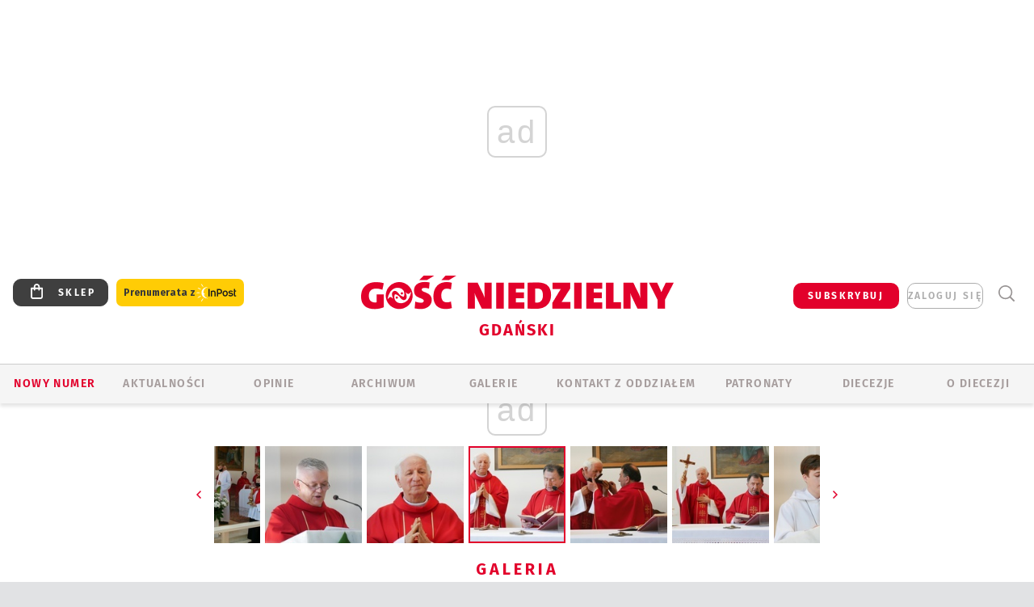

--- FILE ---
content_type: text/html; charset=utf-8
request_url: https://gdansk.gosc.pl/gal/pokaz/6957249.50-lecie-kaplanstwa-ks-Topolewskiego/13
body_size: 26978
content:
<!DOCTYPE html PUBLIC "-//W3C//DTD XHTML 1.0 Transitional//EN" "http://www.w3.org/TR/xhtml1/DTD/xhtml1-transitional.dtd">
<html xmlns="http://www.w3.org/1999/xhtml">
<head>

	<meta http-equiv="Content-Type" content="text/html; charset=utf-8" />
	<meta http-equiv="Content-Language" content="pl" />
	<meta http-equiv="X-UA-Compatible" content="IE=edge" />
	<title>50-lecie kapłaństwa ks. Topolewskiego</title>
			<meta name="author" content="Instytut Gość Media">
		<meta name="generator" content="www.igomedia.pl">
		<meta property="og:site_name" content="Instytut Gość Media">
		<meta name="viewport" content="width=device-width, initial-scale=1.0" />

	<meta http-equiv="refresh" content="3600">
			<meta moj="test">
		<link rel="stylesheet" type="text/css" href="/static/themes/gosc-2022/service.min.css?_=AnE4COV04vaK84a7WLpcg"/>
		<link href="https://fonts.googleapis.com/css2?family=Fira+Sans:wght@400;600;700;800&amp;family=Open+Sans:wght@400;500;600;700;800&amp;display=swap" rel="stylesheet" />		<style type="text/css">@font-face {  font-family: 'Fira-regular';font-display: swap;src:url('/static/themes/gosc-2022/fonts/FiraSans-Regular.ttf') format('truetype'),url('/static/themes/gosc-2022/fonts/gosc-2022/FiraSans-Regular.woff') format('woff');font-weight: normal;font-style: normal;}@font-face {  font-family: 'Fira-medium';font-display: swap;src:url('/static/themes/gosc-2022/fonts/FiraSans-Medium.ttf') format('truetype'),url('/static/themes/gosc-2022/fonts/gosc-2022/FiraSans-Medium.woff') format('woff');font-weight: 500;font-style: normal;}@font-face {  font-family: 'Fira-semibold';font-display: swap;src:url('/static/themes/gosc-2022/fonts/FiraSans-SemiBold.ttf') format('truetype'),url('/static/themes/gosc-2022/fonts/gosc-2022/FiraSans-SemiBold.woff') format('woff');font-weight: 600;font-style: normal;}@font-face {  font-family: 'Fira-bold';font-display: swap;src:url('/static/themes/gosc-2022/fonts/FiraSans-Bold.ttf') format('truetype'),url('/static/themes/gosc-2022/fonts/gosc-2022/FiraSans-Bold.woff') format('woff');font-weight: 700;font-style: normal;}@font-face {  font-family: 'Fira-extrabold';font-display: swap;src:url('/static/themes/gosc-2022/fonts/FiraSans-ExtraBold.ttf') format('truetype'),url('/static/themes/gosc-2022/fonts/gosc-2022/FiraSans-ExtraBold.woff') format('woff');font-weight: 800;font-style: normal;} @font-face {  font-family: 'PTSerif-Regular';font-display: swap;src:url('/static/themes/gosc-2022/fonts/PTSerif-Regular.ttf') format('truetype'),url('/static/themes/gosc-2022/fonts/gosc-2022/PTSerif-Regular.woff') format('woff');font-weight: 400;font-style: normal;}@font-face {  font-family: 'PTSerif-Italic';font-display: swap;src:url('/static/themes/gosc-2022/fonts/PTSerif-Italic.ttf') format('truetype'),url('/static/themes/gosc-2022/fonts/gosc-2022/PTSerif-Italic.woff') format('woff');font-weight: 400;font-style: normal;}@font-face {  font-family: 'PTSerif-BoldItalic';font-display: swap;src:url('/static/themes/gosc-2022/fonts/PTSerif-BoldItalic.ttf') format('truetype'),url('/static/themes/gosc-2022/fonts/gosc-2022/PTSerif-BoldItalic.woff') format('woff');font-weight: 700;font-style: normal;}@font-face {  font-family: 'PTSerif-Bold';font-display: swap;src:url('/static/themes/gosc-2022/fonts/PTSerif-Bold.ttf') format('truetype'),url('/static/themes/gosc-2022/fonts/gosc-2022/PTSerif-Bold.woff') format('woff');font-weight: 700;font-style: normal;} </style>		<style type="text/css">@font-face {  font-family: 'icomoon';  src:  url('/static/themes/gosc-2022/fonts/icomoon.eot?5um8d2');  src:  url('/static/themes/gosc-2022/fonts/icomoon.eot?5um8d2#iefix') format('embedded-opentype'),    url('/static/themes/gosc-2022/fonts/icomoon.ttf?5um8d2') format('truetype'),    url('/static/themes/gosc-2022/fonts/icomoon.woff?5um8d2') format('woff'),    url('/static/themes/gosc-2022/fonts/icomoon.svg?5um8d2#icomoon') format('svg');  font-weight: normal;  font-style: normal;}  </style>

		

		

	<script type='text/javascript'>
			window.CookieMsgVersion = 3;
		window.PrivacyPolicyContentURL = "https://www.wiara.pl/_int/welcome-message";
		var wre={"web":{},"api":{"DEBUG":false,"ReportProblem":null,"GetHelp":null,"LoginLayer":null,"ReportJSWarns":false,"migrateMute":true,"ServiceWorker":"/static/js/sw.min.js"},"includes":{}};
		wre.Ready=function(cb){};
		wre.EmitDone=function(cb){};
		wre.IncReqScripts=function(){wre._req_scripts++};
		wre._req_scripts=0;
		wre.IsMenuInteractionDisabled = false;

		wre.api.MOBILE=false;
		(function() {
			"use strict";
			var readyList=[],readyFired=false,inst=false,d=document;
			function ready(){if(!readyFired){readyFired=true;for(var i=0;i<readyList.length;i++){readyList[i].fn.call(window,readyList[i].ctx);}readyList=null;}};
			wre.Ready=function(callback,context){if(readyFired||!wre._req_scripts){setTimeout(function(){callback(context);},1);return;}else{readyList.push({fn:callback,ctx:context});}};
			wre.EmitDone=function(){wre._req_scripts--;if(wre._req_scripts <= 0){ready();}};
		})();
		
	</script>

		
	<script type="text/javascript">
	/* <![CDATA[ */
		wre.api.SERVICE_ROOT = "/";
		wre.api.ReportProblem = "x9b5327ec.xff17b375";
		wre.api.GetHelp = "x014234ef.x09b49125";
		wre.api.LoginLayer = "xedcfe968.x2b43a516";
		wre.api.ReportAbuse = "x9b5327ec.x3d8cf562";
		wre.api.UserInfoTooltip = "xedcfe968.x62ac0126";
		wre.api.NewMessage = "xedcfe968.xeda7861c";
		wre.api.AddFriend = "xedcfe968.xd4d39bc2";
		wre.api.ManageFollowers = "x52c6d494.x6ed3e580";
		wre.api.Sink = "https://www.wiara.pl/sink";
		wre.api.Logout = "x2983bb04.x8d97e42a";
		wre.api.CommentVote = "x52c6d494.x70f961d2";
		wre.api.CommentAbuse = "x52c6d494.xba877c6c";
		wre.api.Adverts = true;
		wre.api.AdvertsDFPAsync = true;
		wre.api.SessionKey = "wiara_sid";
		wre.api.CookiePrefix = "";
		wre.api.WidgetsFrame = 3;
		wre.api.community = {};

			wre.includes.player = ["//wf2.xcdn.pl/static/js/player-audio.min.js?_=DbqkyN6fmGisRAfVDxmjVg"];
			wre.includes.mejs = ["//wf1.xcdn.pl/static/js/jquery/mejs/build-4.2.9/mediaelement-and-player.min.js?_=rJ6hiWug6GJG9U_yXnqA"];
	/* ]]> */
	</script>
		<script>wre.IncReqScripts();</script>

				<script type="text/javascript" src="//wf2.xcdn.pl/static/js/desktop.min.js?_=RWmnpgjgMKjJ3jF0rWZOQ"></script>
		<script type="text/javascript">
			$(function(){
				wre.EmitDone();
			});
		</script>

			<script>wre.recaptcha_v3_key="6LfKq5UUAAAAAMU4Rd1_l_MKSJAizQb5Mk_8bFA_";</script>
			<script src="https://www.google.com/recaptcha/api.js?render=6LfKq5UUAAAAAMU4Rd1_l_MKSJAizQb5Mk_8bFA_" async></script>
		<script type="text/javascript">
			wre.Ready(function() {
				$(document).on("mobileinit", function () {
					$.mobile.ajaxEnabled = false;
				});
			});
		</script>
			<script type="text/javascript" src="/static/themes/gosc-2022/script.min.js?_=j1vDPSeeUqk73fDAPSvS0Q"></script>
		
<script type="text/javascript">
/* <![CDATA[ */
			(function(i,s,o,g,r,a,m){i['GoogleAnalyticsObject']=r;i[r]=i[r]||function(){
			(i[r].q=i[r].q||[]).push(arguments)},i[r].l=1*new Date();a=s.createElement(o),
			m=s.getElementsByTagName(o)[0];a.async=1;a.src=g;m.parentNode.insertBefore(a,m)
			})(window,document,'script','//www.google-analytics.com/analytics.js','ga');
											ga('create', "UA-22353525-1", {
					cookieDomain: ".gosc.pl",
					legacyCookieDomain: ".gosc.pl"
				});
				ga('send', 'pageview');

			ga('set', 'anonymizeIp', true);
	
/* ]]> */
</script>

				
<script type="text/javascript">
/* <![CDATA[ */

			(function(w,d,s,l,i){w[l]=w[l]||[];w[l].push({'gtm.start': new Date().getTime(),event:'gtm.js'});var f=d.getElementsByTagName(s)[0], j=d.createElement(s),dl=l!='dataLayer'?'&l='+l:'';j.async=true;j.src= 'https://www.googletagmanager.com/gtm.js?id='+i+dl;f.parentNode.insertBefore(j,f); })(window,document,'script','dataLayer',"GTM-M2KF7KL9");
		
/* ]]> */
</script>

		
							 

							<script async src="https://get.optad360.io/sf/9e19397e-ea56-4dde-8591-6a48bbe70d81/plugin.min.js"></script>
	<script type="text/javascript" src="/static/js/browser-update.min.js?_=15958" async="async" defer="defer"></script>

	<link href="https://gdansk.gosc.pl/rss/rtr/168632.Gosc-w-archidiecezji-gdanskiej" type="application/atom+xml" title="Gość w archidiecezji gdańskiej" rel="alternate" />
<link href="/static/themes/gosc-2022/touch-icons/touch-icon-192x192.png" rel="icon" sizes="192x192"/>
<link href="/static/themes/gosc-2022/touch-icons/180gn.png" rel="apple-touch-icon-precomposed" sizes="180x180"/>
<link href="/static/themes/gosc-2022/touch-icons/152gn.png" rel="apple-touch-icon-precomposed" sizes="152x152"/>
<link href="/static/themes/gosc-2022/touch-icons/144gn.png" rel="apple-touch-icon-precomposed" sizes="144x144"/>
<link href="/static/themes/gosc-2022/touch-icons/120gn.png" rel="apple-touch-icon-precomposed" sizes="120x120"/>
<link href="/static/themes/gosc-2022/touch-icons/114gn.png" rel="apple-touch-icon-precomposed" sizes="114x114"/>
<link href="/static/themes/gosc-2022/touch-icons/76gn.png" rel="apple-touch-icon-precomposed" sizes="76x76"/>
<link href="/static/themes/gosc-2022/touch-icons/72gn.png" rel="apple-touch-icon-precomposed" sizes="72x72"/>
<link href="/static/themes/gosc-2022/touch-icons/apple-touch-icon-precomposed.png" rel="apple-touch-icon-precomposed"/>
<link rel="manifest" href="https://gdansk.gosc.pl/manifest.webmanifest.json"/>
<meta name="msapplication-TileColor" content="#da532c"/>
<meta name="theme-color" content="#ffffff"/>
<link rel="shortcut icon" href="/static/themes/gosc-2022/favicon.ico?v=ZWEkeS2uxXpV5QwhieNaZw" type="image/x-icon" />

	<meta property="fb:app_id" content="314192143101"/>

		

							<meta name="description" content="​W kościele pw. Świętej Rodziny w Gdyni-Grabówku ks. prał. Piotr Topolewski, wieloletni proboszcz parafii, obchodził złoty jubileusz święceń kapłańskich."/>
					<link rel="next" href="/gal/pokaz/6957249.50-lecie-kaplanstwa-ks-Topolewskiego/14"/>
					<link rel="prev" href="/gal/pokaz/6957249.50-lecie-kaplanstwa-ks-Topolewskiego/12"/>
					<meta property="og:type" content="album"/>
					<meta property="og:title" content="50-lecie kapłaństwa ks. Topolewskiego"/>
					<meta property="og:description" content="​W kościele pw. Świętej Rodziny w Gdyni-Grabówku ks. prał. Piotr Topolewski, wieloletni proboszcz parafii, obchodził złoty jubileusz święceń kapłańskich."/>
					<meta property="og:url" content="https://gdansk.gosc.pl/gal/spis/6957249.50-lecie-kaplanstwa-ks-Topolewskiego"/>
					<meta property="article:section" content="Religion"/>
					<meta property="article:published_time" content="2021-06-29T20:00:12Z"/>
					<meta property="article:modified_time" content="2021-06-29T21:00:57Z"/>
					<meta property="article:author" content="ks. Maciej Świgoń"/>
							<meta property="og:image" content="https://wf1.xcdn.pl/files/21/06/29/989825_abIN_P1760102_C1200x1200-9FvJe1.png.webp?conv=JGQFAAAABLAEsAA9B97u"/>
					<meta property="og:image:src" content="https://wf1.xcdn.pl/files/21/06/29/989825_abIN_P1760102_C1200x1200-9FvJe1.png.webp?conv=JGQFAAAABLAEsAA9B97u"/>
					<meta property="og:image:type" content="image/png"/>
					<meta property="og:image:alt" content=""/>
					<meta property="og:image:width" content="1024"/>
					<meta property="og:image:height" content="683"/>
					<meta property="og:image" content="https://gdansk.gosc.pl/static/images/base/gosc.jpg"/>
					<meta property="og:site_name" content="gdansk.gosc.pl"/>
<script type="application/ld+json">{"@context": "https://schema.org", "url": "https://gdansk.gosc.pl", "name": "Go\u015b\u0107 Gda\u0144ski"}</script>
		<meta name="keywords" content="Tygodnik Katolicki, Gość Gdański, Gość Niedzielny, Archidiecezja Gdańska"/>
	<meta name="msapplication-config" content="none"/>
</head>
<body id="body"  class="app-Gallery">
			<noscript><iframe src="https://www.googletagmanager.com/ns.html?id=GTM-M2KF7KL9" height="0" width="0" style="display:none;visibility:hidden"></iframe></noscript>












		
	<div id="fb-root"></div>
	<script>
	window.fbAsyncInit=function() {FB.init({appId:"314192143101",xfbml:true,version:'v2.9'});};
	(function(d, s, id) {
		var js, fjs = d.getElementsByTagName(s)[0];
		if (d.getElementById(id)) return;
		js = d.createElement(s); js.id = id; js.async=1;
		js.src = "//connect.facebook.net/pl_PL/sdk.js";
		fjs.parentNode.insertBefore(js, fjs);
		}(document, 'script', 'facebook-jssdk'));
	</script>

				
<script type="text/javascript">
/* <![CDATA[ */

			var pp_gemius_identifier = new String("px06GDrAC2PDpqGm6sHLd.WozZXFoM7w720tSshBYIr.f7");
			var org_gemius_identifier = new String("px06GDrAC2PDpqGm6sHLd.WozZXFoM7w720tSshBYIr.f7");
			function gemius_pending(i) { window[i] = window[i] || function() {var x = window[i+'_pdata'] = window[i+'_pdata'] || []; x[x.length]=arguments;};};
			gemius_pending('gemius_hit'); gemius_pending('gemius_event'); gemius_pending('pp_gemius_hit'); gemius_pending('pp_gemius_event');
			(function(d,t) {try {var gt=d.createElement(t),s=d.getElementsByTagName(t)[0],l='http'+((location.protocol=='https:')?'s':''); gt.setAttribute('async','async');
			gt.setAttribute('defer','defer'); gt.src=l+'://gapl.hit.gemius.pl/xgemius.js'; s.parentNode.insertBefore(gt,s);} catch (e) {}})(document,'script');
		
/* ]]> */
</script>

			

<div id="w">


<div id="NewReleaseLayer" style="display:none">
	<a href="#" class="BtnClose" style="font-size:16px">Powrót do strony</a>
	<div class="Content"></div>
</div>

					
				





		<div class="wp-bd webpart-wrap-layout wp-el" >




	<div class="c layout-1280">
	<div class="c1280 LayoutColumn Col0">
		





		<div class="wp-bd webpart-wrap-layout_column wp-el" >






		<div class="wp-bd webpart-wrap-raw_html wp-el" >
<ins class="staticpubads89354" data-slot="1"></ins>
	
		</div>




<div class="pos-sticky">


		<div class="wp-bd webpart-wrap-layout webpart-bg-99CCFF wp-el" >




	<div class=" fr1_99CCFF layout-1" style="width: 100%; clear:both">
	<div class="c1 LayoutColumn Col0">
		





		<div class="wp-bd webpart-wrap-layout_column wp-el" >






		<div class="wp-bd webpart-wrap-HeaderMobile wp-el" style="padding-top:0px;margin-top:0;">








 
<div id="topHead" class="layout-1200 d-flex justify-content-between ">
	<ul>
		<li class="fixed-soc-icon"><a href="javascript:void(0)" class="ShowWidget" data-widget="SimpleLayer" data-widget-class="WidgetAllServices" data-url="/_int/widget-all-services">nasze media</a></li>
		<li class="fixed-soc-icon ct"><a href="javascript:void(0)" class="ShowWidget" data-widget="ContactForm" data-widget-class="ContactFormServices">Kontakt</a></li>
	</ul>

	<div class="navBox">
		<div class="nav-shop"><a href="http://sklep.gosc.pl/"><span class="icon-buy"></span></a></div>
		
		<div class="nav-dropdown nav-login-box">
			<a class="subskrypcja" href="/Subskrypcja">SUBSKRYBUJ</a>


				<a href="" class="nav-login-box__toggler DropdownToggler icon-avatar">zaloguj się</a>
			<div class="nav-dropdown__inner">
			<div class="nav-dropdown-header">PROFIL UŻYTKOWNIKA</div>
					<div class="nav-login-box__login">
						<div class="nav-login-box__header">
							Wygląda na to, że nie jesteś jeszcze zalogowany.
						</div>
	
						<div id="l">
							<div class="l1"><a href="https://moj.gosc.pl/" class="b show-layer-login" title="zaloguj się">zaloguj się</a></div>
							<div class="nav-login-text-box">
								lub
							</div>
							<div class="l2"><a href="https://moj.gosc.pl/rejestracja" class="b" title="załóż konto">zarejestruj się</a></div>
						</div>
					</div>
			</div>
		</div>
	
			<form class="search" method="get" id="search_form" action="/wyszukaj/wyrazy">
				<button class="search__button SearchButton icon-search-light" type="button" data-role="none">Wyszukiwarka</button>
				<div class="search__content">
						<input type="text" data-role="none" class="search__input" name="q" class="input" placeholder="Wyszukaj..." value="" />
					<input type="submit" data-role="none" class="search__submit" id="search" value="szukaj" data-width="233" />
				</div>
			</form>
	



		
	</div>

</div>


	<div class="service-header">
			<div class="layout-1200">
				
					<a href="https://gosc.pl" class="custom-logo">
						<img src="//wf2.xcdn.pl/files/24.bkt/02/22/597815_2Q6V_349941_pWqT_Group_1929gnlog.png" alt="Gość Gdanski w Internecie">
					</a>
					<h2>Gdański<span class="title-decorate"></span></h2>
			</div>

	</div>

<div class="menuWrapper">



		

</div>





<script type="text/javascript">
/* <![CDATA[ */
	$(function(){
		
	wre.web.InstallMobileHeader();
	wre.web.InstallLayoutGroups();

	});

/* ]]> */
</script>


	
		</div>






		<div class="wp-bd webpart-wrap-menu wp-el" >






<div id="h4" class=""><div id="h4_">
	

	<ul id="rm">

		

							<li class="m1">
				<a href="#" rel="nofollow" class="cur_def">Nowy numer</a>
				


			</li>

							<li class="m2">
				<a href="/Wiadomosci" class="">AKTUALNOŚCI</a>
				


			</li>

							<li class="m3">
				<a href="/Opinie" class="">OPINIE</a>
				


			</li>

							<li class="m4">
				<a href="/Archiwum" class="">ARCHIWUM</a>
				


			</li>

							<li class="m5">
				<a href="/Galerie" class="">GALERIE</a>
				


			</li>

							<li class="m6">
				<a href="/doc/829080.Redakcja-Goscia-Gdanskiego" class="">KONTAKT Z ODDZIAŁEM</a>
				


			</li>

							<li class="m7">
				<a href="/Patronaty" class="">Patronaty</a>
				


			</li>

							<li class="m8">
				<a href="#" rel="nofollow" class="cur_def">Diecezje</a>
				

	<ul>

		

							<li class="">
				<a href="http://bielsko.gosc.pl" class="">Bielsko-Żywiecka</a>
				


			</li>

							<li class="">
				<a href="http://elblag.gosc.pl" class="">Elbląska</a>
				


			</li>

							<li class="">
				<a href="http://gdansk.gosc.pl" class="">Gdańska</a>
				


			</li>

							<li class="">
				<a href="http://gliwice.gosc.pl" class="">Gliwicka</a>
				


			</li>

							<li class="">
				<a href="http://katowice.gosc.pl" class="">Katowicka</a>
				


			</li>

							<li class="">
				<a href="http://koszalin.gosc.pl" class="">Koszalińsko-Kołobrzeska</a>
				


			</li>

							<li class="">
				<a href="http://krakow.gosc.pl" class="">Krakowska</a>
				


			</li>

							<li class="">
				<a href="http://legnica.gosc.pl" class="">Legnicka</a>
				


			</li>

							<li class="">
				<a href="http://lublin.gosc.pl" class="">Lubelska</a>
				


			</li>

							<li class="">
				<a href="http://lowicz.gosc.pl" class="">Łowicka</a>
				


			</li>

							<li class="">
				<a href="http://opole.gosc.pl" class="">Opolska</a>
				


			</li>

							<li class="">
				<a href="http://plock.gosc.pl" class="">Płocka</a>
				


			</li>

							<li class="">
				<a href="http://radom.gosc.pl" class="">Radomska</a>
				


			</li>

							<li class="">
				<a href="http://sandomierz.gosc.pl" class="">Sandomierska</a>
				


			</li>

							<li class="">
				<a href="http://swidnica.gosc.pl" class="">Świdnicka</a>
				


			</li>

							<li class="">
				<a href="http://tarnow.gosc.pl" class="">Tarnowska</a>
				


			</li>

							<li class="">
				<a href="http://olsztyn.gosc.pl" class="">Warmińska</a>
				


			</li>

							<li class="">
				<a href="http://warszawa.gosc.pl" class="">Warszawska</a>
				


			</li>

							<li class="">
				<a href="http://wroclaw.gosc.pl" class="">Wrocławska</a>
				


			</li>

							<li class="z">
				<a href="http://zgg.gosc.pl" class="">Zielonogórsko-Gorzowska</a>
				


			</li>

	</ul>

			</li>

							<li class="m9">
				<a href="/doc/1203527.Historia" class="">O DIECEZJI</a>
				

	<ul>

		

							<li class="">
				<a href="/Biskupi" class="">Biskupi</a>
				


			</li>

							<li class="">
				<a href="/doc/828760.Historia-archidiecezji-gdanskiej" class="">Historia</a>
				


			</li>

							<li class="z">
				<a href="http://parafie.gosc.pl/gdanska" class="">Parafie</a>
				


			</li>

	</ul>

			</li>

	</ul>

</div></div>

<script type="text/javascript">
/* <![CDATA[ */
$(function(){
	$('#rm li').mouseenter(function() {
		$(this).addClass('sfhover');
	}).mouseleave(function() {
		$(this).removeClass('sfhover');
	});
});
/* ]]> */
</script>

	
		</div>




		

		<div class="wp-el  wiara2015_left wp-has-title" >
				<div class="wp-bd webpart-wrap-Objects" >
				<a class="LayoutAnchor Anchor" name="Najnowsze-Wydania"></a>

			<div class="cf cN_wiara2015_left ">
					<h4 class=""><span>Najnowsze Wydania</span></h4>
			</div>





<ul class="im-220x270 img-on-hover ">
		
		<li class="prio0">
			<a class="" href="https://www.gosc.pl/wyszukaj/wydanie/przeglad/92063c.GN-4-2026" title="GN 4/2026">
				
	<div class="imgBox">
				<img class="" src="//wf1.xcdn.pl/files/26.bkt/01/21/07/975983_mAVw_gn04r2026okladka_71.jpg.webp" alt="GN 4/2026" />
			
	<div class="iconType">
	</div>
	</div>

				<span class="sb h hnTitle">
				
					<strong class="sb">GN 4/2026</strong>
					<span class="sb">Dokument:(9569853,Życzliwa obojętność i&nbsp;rozszerzający się wszechświat)</span>
				</span>
			</a>
		</li>
		
		<li class="prio0">
			<a class="" href="https://www.gosc.pl/wyszukaj/wydanie/przeglad/91ea1c.GN-3-2026" title="GN 3/2026">
				
	<div class="imgBox">
				<img class="" src="//wf2.xcdn.pl/files/26.bkt/01/14/07/371135_wTdj_gn03r2026okladka_71.jpg.webp" alt="GN 3/2026" />
			
	<div class="iconType">
	</div>
	</div>

				<span class="sb h hnTitle">
				
					<strong class="sb">GN 3/2026</strong>
					<span class="sb">Dokument:(9562653,Walec się toczy, ale kolęda jak szła, tak idzie)</span>
				</span>
			</a>
		</li>
		
		<li class="prio0">
			<a class="" href="https://www.gosc.pl/wyszukaj/wydanie/przeglad/91d0ee.GN-2-2026" title="GN 2/2026">
				
	<div class="imgBox">
				<img class="" src="//wf2.xcdn.pl/files/26.bkt/01/07/12/785701_tpSk_02GN2026_71.jpg.webp" alt="GN 2/2026" />
			
	<div class="iconType">
	</div>
	</div>

				<span class="sb h hnTitle">
				
					<strong class="sb">GN 2/2026</strong>
					<span class="sb">Dokument:(9556207,Ze strachu  nawet o&nbsp;tym nie myślimy)</span>
				</span>
			</a>
		</li>
		
		<li class="prio0">
			<a class="" href="https://www.gosc.pl/wyszukaj/wydanie/przeglad/91a15e.GN-1-2026" title="GN 1/2026">
				
	<div class="imgBox">
				<img class="" src="//wf2.xcdn.pl/files/25.bkt/12/31/06/159421_3bOA_gn01r2026okladka_71.jpg.webp" alt="GN 1/2026" />
			
	<div class="iconType">
	</div>
	</div>

				<span class="sb h hnTitle">
				
					<strong class="sb">GN 1/2026</strong>
					<span class="sb">Dokument:(9544031,Człowiek  – gatunek na wymarciu)</span>
				</span>
			</a>
		</li>
		
		<li class="prio0">
			<a class="" href="https://www.gosc.pl/wyszukaj/wydanie/przeglad/91735a.GN-51-2025" title="GN 51/2025">
				
	<div class="imgBox">
				<img class="" src="//wf2.xcdn.pl/files/25.bkt/12/17/07/951597_JcUZ_gn5152r2925okladka_71.jpg.webp" alt="GN 51/2025" />
			
	<div class="iconType">
	</div>
	</div>

				<span class="sb h hnTitle">
				
					<strong class="sb">GN 51/2025</strong>
					<span class="sb">Dokument:(9532251,Pokój ludziom na ziemi i&nbsp;na Ukrainie)</span>
				</span>
			</a>
		</li>
</ul>

	
		</div>
		</div>

	
		</div>

	</div>

</div>

	
		</div>
</div>

	
		</div>

	</div>

</div>

	
		</div>
				
				





		<div class="wp-bd webpart-wrap-layout wp-el" >




	<div class="c layout-1280">
	<div class="c1280 LayoutColumn Col0">
		





		<div class="wp-bd webpart-wrap-layout_column wp-el" >






		<div class="wp-bd webpart-wrap-Navigation wp-el" >



<div class="breadcrumbs-w"><div class="breadcrumbs"><div class="breadcrumbs_">

	<div class="path" itemscope itemtype="http://schema.org/BreadcrumbList">
		<span itemprop="itemListElement" itemscope itemtype="http://schema.org/ListItem"><a href="https://gdansk.gosc.pl" itemid="https://gdansk.gosc.pl" itemscope itemtype="http://schema.org/Thing" itemprop="item"><span itemprop="name">gdansk.gosc.pl</span></a><meta itemprop="position" content="1" /></span>

			<span class="path-divider">→</span> <span itemprop="itemListElement" itemscope itemtype="http://schema.org/ListItem"><a href="/gal/spis/6957249.50-lecie-kaplanstwa-ks-Topolewskiego" itemscope itemtype="http://schema.org/Thing" itemprop="item" itemid="/gal/spis/6957249.50-lecie-kaplanstwa-ks-Topolewskiego"><span itemprop="name">50-lecie kapłaństwa ks. Topolewskiego</span></a><meta itemprop="position" content="2" /></span>

	</div>


</div></div></div>

	
		</div>












	

		<div class=" ">

		
				





		<div class=" ">

		
<div class="doc-images">
	<div class="cf txt att-gallery">

		<h1>50-lecie kapłaństwa ks. Topolewskiego 
	<div class="iconType">
			<span class="icon-photo">33</span>
	</div>
</h1>

			<div class="gal-preview">
				<div id="GalleryContainer">
					
	
	<div class="cf">
		<div class="gal-rank">
			
		</div>
		<div class="gal-p-nrs l">
			<span class="gal-p-current_page">13</span> <span class="gal-p-divider">/</span> <span class="gal-p-objects_count">33</span>
		</div>
	</div>
	
	<div class="gal-page-nav">
			<div class="gal-page-next r">
					<a class="InPlaceLink" data-container="#GalleryContainer" data-content="/_int/gal/pokaz/6957249.50-lecie-kaplanstwa-ks-Topolewskiego/14" href="/gal/pokaz/6957249.50-lecie-kaplanstwa-ks-Topolewskiego/14#gt" title="następne">
						<span class="icon-arrow-right"></span>
					</a>
			</div>
			<div class="gal-page-prev r">
					<a class="InPlaceLink" data-container="#GalleryContainer" data-content="/_int/gal/pokaz/6957249.50-lecie-kaplanstwa-ks-Topolewskiego/12" href="/gal/pokaz/6957249.50-lecie-kaplanstwa-ks-Topolewskiego/12#gt" >
						<span class="icon-arrow-left"></span>
					</a>
			</div>
	</div>
	
				<div class="doc-gallery">
		<div class="doc-gallery__img">
			<a href="//wf2.xcdn.pl/files/21/06/29/989851_cSAa_P1760261_83.jpg.webp" data-lightbox="image"><img src="//wf1.xcdn.pl/files/21/06/29/989851_cSAa_P1760261_98.jpg.webp" alt="50-lecie kapłaństwa ks. Topolewskiego" style="min-width: 750px; min-height: 500px"/></a>
			<a href="#" onclick="$(this).prev().trigger('click'); return false;" class="img_enlarge" title="Powiększ">&nbsp;</a>
		</div>
			</div>



				</div>
			</div>
			
<script type="text/javascript">
/* <![CDATA[ */
	$(function(){
		
				wre.web.InstallInPlaceContainer({
					el: $("#GalleryContainer"),
					href: "/gal/pokaz/6957249.50-lecie-kaplanstwa-ks-Topolewskiego/13#gt",
					url: "/_int/gal/pokaz/6957249.50-lecie-kaplanstwa-ks-Topolewskiego/13"
				});
			
	});

/* ]]> */
</script>

		

		<div>
				
	<div id="GalPreviews" class="inline-slider">
		<a href="javascript:void(0)" rel="nofollow" class="MoveArrow" data-direction="ToBegining">⏮</a>
		<a href="javascript:void(0)" rel="nofollow" class="MoveArrow" data-direction="Back">⏪</a>
		<div class="content">
			<ul id="GalleryList" class="gal-type-1">
					
					<li class="t1 " data-url="/gal/pokaz/6957249.50-lecie-kaplanstwa-ks-Topolewskiego#gt">
							<a class="InPlaceLink" data-container="#GalleryContainer" data-content="/_int/gal/pokaz/6957249.50-lecie-kaplanstwa-ks-Topolewskiego" href="/gal/pokaz/6957249.50-lecie-kaplanstwa-ks-Topolewskiego#gt">
										<span class="img "><img src="//wf1.xcdn.pl/files/21/06/29/989825_abIN_P1760102_70.jpg.webp" alt="50-lecie kapłaństwa ks. Topolewskiego"/></span>

							</a>
						</a>
					</li>
					
					<li class="t1 " data-url="/gal/pokaz/6957249.50-lecie-kaplanstwa-ks-Topolewskiego/2#gt">
							<a class="InPlaceLink" data-container="#GalleryContainer" data-content="/_int/gal/pokaz/6957249.50-lecie-kaplanstwa-ks-Topolewskiego/2" href="/gal/pokaz/6957249.50-lecie-kaplanstwa-ks-Topolewskiego/2#gt">
										<span class="img "><img src="//wf1.xcdn.pl/files/21/06/29/989827_W5IG_P1760105_70.jpg.webp" alt="50-lecie kapłaństwa ks. Topolewskiego"/></span>

							</a>
						</a>
					</li>
					
					<li class="t1 " data-url="/gal/pokaz/6957249.50-lecie-kaplanstwa-ks-Topolewskiego/3#gt">
							<a class="InPlaceLink" data-container="#GalleryContainer" data-content="/_int/gal/pokaz/6957249.50-lecie-kaplanstwa-ks-Topolewskiego/3" href="/gal/pokaz/6957249.50-lecie-kaplanstwa-ks-Topolewskiego/3#gt">
										<span class="img "><img src="//wf2.xcdn.pl/files/21/06/29/989828_QgnP_P1760110_70.jpg.webp" alt="50-lecie kapłaństwa ks. Topolewskiego"/></span>

							</a>
						</a>
					</li>
					
					<li class="t1 " data-url="/gal/pokaz/6957249.50-lecie-kaplanstwa-ks-Topolewskiego/4#gt">
							<a class="InPlaceLink" data-container="#GalleryContainer" data-content="/_int/gal/pokaz/6957249.50-lecie-kaplanstwa-ks-Topolewskiego/4" href="/gal/pokaz/6957249.50-lecie-kaplanstwa-ks-Topolewskiego/4#gt">
										<span class="img "><img src="//wf1.xcdn.pl/files/21/06/29/989830_c6Qr_P1760115_70.jpg.webp" alt="50-lecie kapłaństwa ks. Topolewskiego"/></span>

							</a>
						</a>
					</li>
					
					<li class="t1 " data-url="/gal/pokaz/6957249.50-lecie-kaplanstwa-ks-Topolewskiego/5#gt">
							<a class="InPlaceLink" data-container="#GalleryContainer" data-content="/_int/gal/pokaz/6957249.50-lecie-kaplanstwa-ks-Topolewskiego/5" href="/gal/pokaz/6957249.50-lecie-kaplanstwa-ks-Topolewskiego/5#gt">
										<span class="img "><img src="//wf2.xcdn.pl/files/21/06/29/989832_0E5a_P1760127_70.jpg.webp" alt="50-lecie kapłaństwa ks. Topolewskiego"/></span>

							</a>
						</a>
					</li>
					
					<li class="t1 " data-url="/gal/pokaz/6957249.50-lecie-kaplanstwa-ks-Topolewskiego/6#gt">
							<a class="InPlaceLink" data-container="#GalleryContainer" data-content="/_int/gal/pokaz/6957249.50-lecie-kaplanstwa-ks-Topolewskiego/6" href="/gal/pokaz/6957249.50-lecie-kaplanstwa-ks-Topolewskiego/6#gt">
										<span class="img "><img src="//wf1.xcdn.pl/files/21/06/29/989834_c4BR_P1760145_70.jpg.webp" alt="50-lecie kapłaństwa ks. Topolewskiego"/></span>

							</a>
						</a>
					</li>
					
					<li class="t1 " data-url="/gal/pokaz/6957249.50-lecie-kaplanstwa-ks-Topolewskiego/7#gt">
							<a class="InPlaceLink" data-container="#GalleryContainer" data-content="/_int/gal/pokaz/6957249.50-lecie-kaplanstwa-ks-Topolewskiego/7" href="/gal/pokaz/6957249.50-lecie-kaplanstwa-ks-Topolewskiego/7#gt">
										<span class="img "><img src="//wf2.xcdn.pl/files/21/06/29/989836_MUJA_P1760156_70.jpg.webp" alt="50-lecie kapłaństwa ks. Topolewskiego"/></span>

							</a>
						</a>
					</li>
					
					<li class="t1 " data-url="/gal/pokaz/6957249.50-lecie-kaplanstwa-ks-Topolewskiego/8#gt">
							<a class="InPlaceLink" data-container="#GalleryContainer" data-content="/_int/gal/pokaz/6957249.50-lecie-kaplanstwa-ks-Topolewskiego/8" href="/gal/pokaz/6957249.50-lecie-kaplanstwa-ks-Topolewskiego/8#gt">
										<span class="img "><img src="//wf1.xcdn.pl/files/21/06/29/989838_K4Jt_P1760175_70.jpg.webp" alt="50-lecie kapłaństwa ks. Topolewskiego"/></span>

							</a>
						</a>
					</li>
					
					<li class="t1 " data-url="/gal/pokaz/6957249.50-lecie-kaplanstwa-ks-Topolewskiego/9#gt">
							<a class="InPlaceLink" data-container="#GalleryContainer" data-content="/_int/gal/pokaz/6957249.50-lecie-kaplanstwa-ks-Topolewskiego/9" href="/gal/pokaz/6957249.50-lecie-kaplanstwa-ks-Topolewskiego/9#gt">
										<span class="img "><img src="//wf2.xcdn.pl/files/21/06/29/989840_I7Ak_P1760190_70.jpg.webp" alt="50-lecie kapłaństwa ks. Topolewskiego"/></span>

							</a>
						</a>
					</li>
					
					<li class="t1 " data-url="/gal/pokaz/6957249.50-lecie-kaplanstwa-ks-Topolewskiego/10#gt">
							<a class="InPlaceLink" data-container="#GalleryContainer" data-content="/_int/gal/pokaz/6957249.50-lecie-kaplanstwa-ks-Topolewskiego/10" href="/gal/pokaz/6957249.50-lecie-kaplanstwa-ks-Topolewskiego/10#gt">
										<span class="img "><img src="//wf2.xcdn.pl/files/21/06/29/989843_DNoR_P1760196_70.jpg.webp" alt="50-lecie kapłaństwa ks. Topolewskiego"/></span>

							</a>
						</a>
					</li>
					
					<li class="t1 " data-url="/gal/pokaz/6957249.50-lecie-kaplanstwa-ks-Topolewskiego/11#gt">
							<a class="InPlaceLink" data-container="#GalleryContainer" data-content="/_int/gal/pokaz/6957249.50-lecie-kaplanstwa-ks-Topolewskiego/11" href="/gal/pokaz/6957249.50-lecie-kaplanstwa-ks-Topolewskiego/11#gt">
										<span class="img "><img src="//wf1.xcdn.pl/files/21/06/29/989845_uK55_P1760221_70.jpg.webp" alt="50-lecie kapłaństwa ks. Topolewskiego"/></span>

							</a>
						</a>
					</li>
					
					<li class="t1 " data-url="/gal/pokaz/6957249.50-lecie-kaplanstwa-ks-Topolewskiego/12#gt">
							<a class="InPlaceLink" data-container="#GalleryContainer" data-content="/_int/gal/pokaz/6957249.50-lecie-kaplanstwa-ks-Topolewskiego/12" href="/gal/pokaz/6957249.50-lecie-kaplanstwa-ks-Topolewskiego/12#gt">
										<span class="img "><img src="//wf2.xcdn.pl/files/21/06/29/989849_1nSs_P1760245_70.jpg.webp" alt="50-lecie kapłaństwa ks. Topolewskiego"/></span>

							</a>
						</a>
					</li>
					
					<li class="t1 " data-url="/gal/pokaz/6957249.50-lecie-kaplanstwa-ks-Topolewskiego/13#gt">
							<a class="InPlaceLink" data-container="#GalleryContainer" data-content="/_int/gal/pokaz/6957249.50-lecie-kaplanstwa-ks-Topolewskiego/13" href="/gal/pokaz/6957249.50-lecie-kaplanstwa-ks-Topolewskiego/13#gt">
										<span class="img "><img src="//wf2.xcdn.pl/files/21/06/29/989851_cSAa_P1760261_70.jpg.webp" alt="50-lecie kapłaństwa ks. Topolewskiego"/></span>

							</a>
						</a>
					</li>
					
					<li class="t1 " data-url="/gal/pokaz/6957249.50-lecie-kaplanstwa-ks-Topolewskiego/14#gt">
							<a class="InPlaceLink" data-container="#GalleryContainer" data-content="/_int/gal/pokaz/6957249.50-lecie-kaplanstwa-ks-Topolewskiego/14" href="/gal/pokaz/6957249.50-lecie-kaplanstwa-ks-Topolewskiego/14#gt">
										<span class="img "><img src="//wf2.xcdn.pl/files/21/06/29/989853_GDqw_P1760264_70.jpg.webp" alt="50-lecie kapłaństwa ks. Topolewskiego"/></span>

							</a>
						</a>
					</li>
					
					<li class="t1 " data-url="/gal/pokaz/6957249.50-lecie-kaplanstwa-ks-Topolewskiego/15#gt">
							<a class="InPlaceLink" data-container="#GalleryContainer" data-content="/_int/gal/pokaz/6957249.50-lecie-kaplanstwa-ks-Topolewskiego/15" href="/gal/pokaz/6957249.50-lecie-kaplanstwa-ks-Topolewskiego/15#gt">
										<span class="img "><img src="//wf1.xcdn.pl/files/21/06/29/989855_4e3s_P1760269_70.jpg.webp" alt="50-lecie kapłaństwa ks. Topolewskiego"/></span>

							</a>
						</a>
					</li>
					
					<li class="t1 " data-url="/gal/pokaz/6957249.50-lecie-kaplanstwa-ks-Topolewskiego/16#gt">
							<a class="InPlaceLink" data-container="#GalleryContainer" data-content="/_int/gal/pokaz/6957249.50-lecie-kaplanstwa-ks-Topolewskiego/16" href="/gal/pokaz/6957249.50-lecie-kaplanstwa-ks-Topolewskiego/16#gt">
										<span class="img "><img src="//wf2.xcdn.pl/files/21/06/29/989857_4kdc_P1760272_70.jpg.webp" alt="50-lecie kapłaństwa ks. Topolewskiego"/></span>

							</a>
						</a>
					</li>
					
					<li class="t1 " data-url="/gal/pokaz/6957249.50-lecie-kaplanstwa-ks-Topolewskiego/17#gt">
							<a class="InPlaceLink" data-container="#GalleryContainer" data-content="/_int/gal/pokaz/6957249.50-lecie-kaplanstwa-ks-Topolewskiego/17" href="/gal/pokaz/6957249.50-lecie-kaplanstwa-ks-Topolewskiego/17#gt">
										<span class="img "><img src="//wf1.xcdn.pl/files/21/06/29/989860_WFSu_P1760279_70.jpg.webp" alt="50-lecie kapłaństwa ks. Topolewskiego"/></span>

							</a>
						</a>
					</li>
					
					<li class="t1 " data-url="/gal/pokaz/6957249.50-lecie-kaplanstwa-ks-Topolewskiego/18#gt">
							<a class="InPlaceLink" data-container="#GalleryContainer" data-content="/_int/gal/pokaz/6957249.50-lecie-kaplanstwa-ks-Topolewskiego/18" href="/gal/pokaz/6957249.50-lecie-kaplanstwa-ks-Topolewskiego/18#gt">
										<span class="img "><img src="//wf1.xcdn.pl/files/21/06/29/989862_eIZE_P1760288_70.jpg.webp" alt="50-lecie kapłaństwa ks. Topolewskiego"/></span>

							</a>
						</a>
					</li>
					
					<li class="t1 " data-url="/gal/pokaz/6957249.50-lecie-kaplanstwa-ks-Topolewskiego/19#gt">
							<a class="InPlaceLink" data-container="#GalleryContainer" data-content="/_int/gal/pokaz/6957249.50-lecie-kaplanstwa-ks-Topolewskiego/19" href="/gal/pokaz/6957249.50-lecie-kaplanstwa-ks-Topolewskiego/19#gt">
										<span class="img "><img src="//wf1.xcdn.pl/files/21/06/29/989864_7Z1i_P1760293_70.jpg.webp" alt="50-lecie kapłaństwa ks. Topolewskiego"/></span>

							</a>
						</a>
					</li>
					
					<li class="t1 " data-url="/gal/pokaz/6957249.50-lecie-kaplanstwa-ks-Topolewskiego/20#gt">
							<a class="InPlaceLink" data-container="#GalleryContainer" data-content="/_int/gal/pokaz/6957249.50-lecie-kaplanstwa-ks-Topolewskiego/20" href="/gal/pokaz/6957249.50-lecie-kaplanstwa-ks-Topolewskiego/20#gt">
										<span class="img "><img src="//wf1.xcdn.pl/files/21/06/29/989867_86J8_P1760299_70.jpg.webp" alt="50-lecie kapłaństwa ks. Topolewskiego"/></span>

							</a>
						</a>
					</li>
					
					<li class="t1 " data-url="/gal/pokaz/6957249.50-lecie-kaplanstwa-ks-Topolewskiego/21#gt">
							<a class="InPlaceLink" data-container="#GalleryContainer" data-content="/_int/gal/pokaz/6957249.50-lecie-kaplanstwa-ks-Topolewskiego/21" href="/gal/pokaz/6957249.50-lecie-kaplanstwa-ks-Topolewskiego/21#gt">
										<span class="img "><img src="//wf1.xcdn.pl/files/21/06/29/989870_CnWj_P1760303_70.jpg.webp" alt="50-lecie kapłaństwa ks. Topolewskiego"/></span>

							</a>
						</a>
					</li>
					
					<li class="t1 " data-url="/gal/pokaz/6957249.50-lecie-kaplanstwa-ks-Topolewskiego/22#gt">
							<a class="InPlaceLink" data-container="#GalleryContainer" data-content="/_int/gal/pokaz/6957249.50-lecie-kaplanstwa-ks-Topolewskiego/22" href="/gal/pokaz/6957249.50-lecie-kaplanstwa-ks-Topolewskiego/22#gt">
										<span class="img "><img src="//wf1.xcdn.pl/files/21/06/29/989872_SHlQ_P1760314_70.jpg.webp" alt="50-lecie kapłaństwa ks. Topolewskiego"/></span>

							</a>
						</a>
					</li>
					
					<li class="t1 " data-url="/gal/pokaz/6957249.50-lecie-kaplanstwa-ks-Topolewskiego/23#gt">
							<a class="InPlaceLink" data-container="#GalleryContainer" data-content="/_int/gal/pokaz/6957249.50-lecie-kaplanstwa-ks-Topolewskiego/23" href="/gal/pokaz/6957249.50-lecie-kaplanstwa-ks-Topolewskiego/23#gt">
										<span class="img "><img src="//wf2.xcdn.pl/files/21/06/29/989874_m0mq_P1760327_70.jpg.webp" alt="50-lecie kapłaństwa ks. Topolewskiego"/></span>

							</a>
						</a>
					</li>
					
					<li class="t1 " data-url="/gal/pokaz/6957249.50-lecie-kaplanstwa-ks-Topolewskiego/24#gt">
							<a class="InPlaceLink" data-container="#GalleryContainer" data-content="/_int/gal/pokaz/6957249.50-lecie-kaplanstwa-ks-Topolewskiego/24" href="/gal/pokaz/6957249.50-lecie-kaplanstwa-ks-Topolewskiego/24#gt">
										<span class="img "><img src="//wf2.xcdn.pl/files/21/06/29/989876_HgKt_P1760335_70.jpg.webp" alt="50-lecie kapłaństwa ks. Topolewskiego"/></span>

							</a>
						</a>
					</li>
					
					<li class="t1 " data-url="/gal/pokaz/6957249.50-lecie-kaplanstwa-ks-Topolewskiego/25#gt">
							<a class="InPlaceLink" data-container="#GalleryContainer" data-content="/_int/gal/pokaz/6957249.50-lecie-kaplanstwa-ks-Topolewskiego/25" href="/gal/pokaz/6957249.50-lecie-kaplanstwa-ks-Topolewskiego/25#gt">
										<span class="img "><img src="//wf2.xcdn.pl/files/21/06/29/989879_pFgj_P1760339_70.jpg.webp" alt="50-lecie kapłaństwa ks. Topolewskiego"/></span>

							</a>
						</a>
					</li>
					
					<li class="t1 " data-url="/gal/pokaz/6957249.50-lecie-kaplanstwa-ks-Topolewskiego/26#gt">
							<a class="InPlaceLink" data-container="#GalleryContainer" data-content="/_int/gal/pokaz/6957249.50-lecie-kaplanstwa-ks-Topolewskiego/26" href="/gal/pokaz/6957249.50-lecie-kaplanstwa-ks-Topolewskiego/26#gt">
										<span class="img "><img src="//wf1.xcdn.pl/files/21/06/29/989881_KtYP_P1760344_70.jpg.webp" alt="50-lecie kapłaństwa ks. Topolewskiego"/></span>

							</a>
						</a>
					</li>
					
					<li class="t1 " data-url="/gal/pokaz/6957249.50-lecie-kaplanstwa-ks-Topolewskiego/27#gt">
							<a class="InPlaceLink" data-container="#GalleryContainer" data-content="/_int/gal/pokaz/6957249.50-lecie-kaplanstwa-ks-Topolewskiego/27" href="/gal/pokaz/6957249.50-lecie-kaplanstwa-ks-Topolewskiego/27#gt">
										<span class="img "><img src="//wf1.xcdn.pl/files/21/06/29/989884_KfkN_P1760357_70.jpg.webp" alt="50-lecie kapłaństwa ks. Topolewskiego"/></span>

							</a>
						</a>
					</li>
					
					<li class="t1 " data-url="/gal/pokaz/6957249.50-lecie-kaplanstwa-ks-Topolewskiego/28#gt">
							<a class="InPlaceLink" data-container="#GalleryContainer" data-content="/_int/gal/pokaz/6957249.50-lecie-kaplanstwa-ks-Topolewskiego/28" href="/gal/pokaz/6957249.50-lecie-kaplanstwa-ks-Topolewskiego/28#gt">
										<span class="img "><img src="//wf1.xcdn.pl/files/21/06/29/989886_Pqho_P1760363_70.jpg.webp" alt="50-lecie kapłaństwa ks. Topolewskiego"/></span>

							</a>
						</a>
					</li>
					
					<li class="t1 " data-url="/gal/pokaz/6957249.50-lecie-kaplanstwa-ks-Topolewskiego/29#gt">
							<a class="InPlaceLink" data-container="#GalleryContainer" data-content="/_int/gal/pokaz/6957249.50-lecie-kaplanstwa-ks-Topolewskiego/29" href="/gal/pokaz/6957249.50-lecie-kaplanstwa-ks-Topolewskiego/29#gt">
										<span class="img "><img src="//wf2.xcdn.pl/files/21/06/29/989890_XqcF_P1760379_70.jpg.webp" alt="50-lecie kapłaństwa ks. Topolewskiego"/></span>

							</a>
						</a>
					</li>
					
					<li class="t1 " data-url="/gal/pokaz/6957249.50-lecie-kaplanstwa-ks-Topolewskiego/30#gt">
							<a class="InPlaceLink" data-container="#GalleryContainer" data-content="/_int/gal/pokaz/6957249.50-lecie-kaplanstwa-ks-Topolewskiego/30" href="/gal/pokaz/6957249.50-lecie-kaplanstwa-ks-Topolewskiego/30#gt">
										<span class="img "><img src="//wf2.xcdn.pl/files/21/06/29/989892_xZTR_P1760403_70.jpg.webp" alt="50-lecie kapłaństwa ks. Topolewskiego"/></span>

							</a>
						</a>
					</li>
					
					<li class="t1 " data-url="/gal/pokaz/6957249.50-lecie-kaplanstwa-ks-Topolewskiego/31#gt">
							<a class="InPlaceLink" data-container="#GalleryContainer" data-content="/_int/gal/pokaz/6957249.50-lecie-kaplanstwa-ks-Topolewskiego/31" href="/gal/pokaz/6957249.50-lecie-kaplanstwa-ks-Topolewskiego/31#gt">
										<span class="img "><img src="//wf2.xcdn.pl/files/21/06/29/989894_90YN_P1760407_70.jpg.webp" alt="50-lecie kapłaństwa ks. Topolewskiego"/></span>

							</a>
						</a>
					</li>
					
					<li class="t1 " data-url="/gal/pokaz/6957249.50-lecie-kaplanstwa-ks-Topolewskiego/32#gt">
							<a class="InPlaceLink" data-container="#GalleryContainer" data-content="/_int/gal/pokaz/6957249.50-lecie-kaplanstwa-ks-Topolewskiego/32" href="/gal/pokaz/6957249.50-lecie-kaplanstwa-ks-Topolewskiego/32#gt">
										<span class="img "><img src="//wf2.xcdn.pl/files/21/06/29/989896_lT7a_P1760410_70.jpg.webp" alt="50-lecie kapłaństwa ks. Topolewskiego"/></span>

							</a>
						</a>
					</li>
					
					<li class="t1 " data-url="/gal/pokaz/6957249.50-lecie-kaplanstwa-ks-Topolewskiego/33#gt">
							<a class="InPlaceLink" data-container="#GalleryContainer" data-content="/_int/gal/pokaz/6957249.50-lecie-kaplanstwa-ks-Topolewskiego/33" href="/gal/pokaz/6957249.50-lecie-kaplanstwa-ks-Topolewskiego/33#gt">
										<span class="img "><img src="//wf1.xcdn.pl/files/21/06/29/989898_uhQK_P1760414_70.jpg.webp" alt="50-lecie kapłaństwa ks. Topolewskiego"/></span>

							</a>
						</a>
					</li>
			</ul>
		</div>
		<a href="javascript:void(0)" class="MoveArrow" data-direction="Forward">⏩</a>
		<a href="javascript:void(0)" class="MoveArrow" data-direction="ToEnd">⏭</a>
	</div>

	
<script type="text/javascript">
/* <![CDATA[ */
	$(function(){
		
		wre.web.InstallInlineSliders({el: $("#GalPreviews")});
		wre.web.SelectionMarker({
			el: $("#GalleryContainer"),
			ul: $("#GalleryList"),
			css: "s"
		});
	
	});

/* ]]> */
</script>
		</div>

		<div class="txt__wrapper flClear">
			<div class="txt__sidebar" id="sidebar">

				<div class="gal-metadata">
					<div class="txt__author">
												<p class="l doc-author">
						<img src="//wf1.xcdn.pl/files/avatars/90x90/000i/76953_7F8BB805D1B37DD.png" alt="ks. Maciej Świgoń" />
					<a href="/wyszukaj/wyrazy?a=76953.ZDUzNjMwYTc5Y2Vi.ks-Maciej-Swigon"><b>ks. Maciej Świgoń</b></a> 
				</p>
							<span class="doc-source-sep">|</span>

				<p class="l l-2 doc-source">
							<span class="s">  Foto Gość</span>
					</b>

				</p>
		
		<div class="txt__doc-date"><span>dodane</span> 29 czerwca 2021</div>
			<div class="txt__doc-date"><span>aktualizacja</span> 29 czerwca 2021</div>

					</div>
				</div>

				<div>
					
				</div>

			</div>
			<div class="txt__content content__gallery">
					<p>W kościele pw. Świętej Rodziny w Gdyni-Grabówku ks. prał. Piotr Topolewski, wieloletni proboszcz parafii, obchodził złoty jubileusz święceń kapłańskich.</p>
				

				
	<div class="social-wrapper">
		<div class="txt__social">
			
	<span class="wykop">
				<a href="http://www.facebook.com/share.php?u=https%3A%2F%2Fgdansk.gosc.pl%2Fgal%2Fspis%2F6957249.50-lecie-kaplanstwa-ks-Topolewskiego" class="SocialPlugin fbIcon" data-plugin="FBShare" data-url="https://gdansk.gosc.pl/gal/spis/6957249.50-lecie-kaplanstwa-ks-Topolewskiego" target="_blank">FB</a>
				<a href="http://twitter.com/share?url=https%3A%2F%2Fgdansk.gosc.pl%2Fgal%2Fspis%2F6957249.50-lecie-kaplanstwa-ks-Topolewskiego&amp;text=50-lecie+kap%C5%82a%C5%84stwa+ks.+Topolewskiego" class="SocialPlugin twitterIcon" data-plugin="TwShare" data-url="https://gdansk.gosc.pl/gal/spis/6957249.50-lecie-kaplanstwa-ks-Topolewskiego" data-empty-value="tweetnij" target="_blank">Twitter</a>
			<script>!function(d,s,id){var js,fjs=d.getElementsByTagName(s)[0];if(!d.getElementById(id)){js=d.createElement(s);js.id=id;js.src="//platform.twitter.com/widgets.js";fjs.parentNode.insertBefore(js,fjs);}}(document,"script","twitter-wjs");</script>
	</span>

		</div>
		<div class="txt__social-icons">
			<a href="#" rel="nofollow" title="wyślij" class="send ShowWidget" data-widget="SendLink" data-object="6957249" data-key="NDQxM2RkMGI0YmNm">wyślij</a>
		</div>
	</div>


				
	<div class="fb-like" data-href="https://gdansk.gosc.pl/gal/spis/6957249.50-lecie-kaplanstwa-ks-Topolewskiego" data-layout="button_count" data-action="like" data-show-faces="false" data-share="true" data-width="210"></div>

				
			</div>
		</div>
	
	</div>

	<div class="txt">
		
	<div class="tags">
			</div>

	</div>



</div>












		</div>


	
	<a id="gallery-connected-articles"></a>

	

		<div class="gal-related-articles ">

		
		<div class="fr1_cl-listing-top">
				<div class="dl_sub cf attachmentWrapper">
					


<div class="im-w-400 im-400x250 att-gallery">
		<div class="prev_doc_n1 prev_doc_img113">
				<a href="/doc/6957040.Zloty-jubileusz-kaplanstwa-ks-pral-Piotra-Topolewskiego"><img align="top" src="//wf1.xcdn.pl/files/21/06/29/989961_gkSh_P1760245_113.jpg.webp" alt="Ks. Piotr Topolewski święcenia kapłańskie przyjął 30 maja 1971 r. w Pelplinie." /></a>
		</div>

	<div class="infoBox">
		

	
	<p class="add_info src_author cf">
				<b class="s">GOSC.PL</b>
			<b class="time"><span>DODANE</span> 29.06.2021</b>
	</p>

			<h1 class="src_auth_h"><a href="/doc/6957040.Zloty-jubileusz-kaplanstwa-ks-pral-Piotra-Topolewskiego">Złoty jubileusz kapłaństwa ks. prał. Piotra Topolewskiego</a></h1>

		<div class="txt">
					<a href="/doc/6957040.Zloty-jubileusz-kaplanstwa-ks-pral-Piotra-Topolewskiego">W kościele pw. Świętej Rodziny w&nbsp;Gdyni-Grabówku ks. prał. Piotr Topolewski, wieloletni proboszcz parafii, obchodził 50. rocznicę święceń kapłańskich.&nbsp;</a>
				<a class="more b icon-arrow-long-right" href="/doc/6957040.Zloty-jubileusz-kaplanstwa-ks-pral-Piotra-Topolewskiego"></a>
		</div>
	</div>
</div>

				</div>
		</div>
	

		</div>


		</div>







	
		</div>

	</div>

</div>

	
		</div>
				
				





		<div class="wp-bd webpart-wrap-layout wp-el" >




	<div class=" layout-1" style="width: 100%; clear:both">
	<div class="c1 LayoutColumn Col0">
		





		<div class="wp-bd webpart-wrap-layout_column wp-el" >






		<div class="wp-bd webpart-wrap-FooterMobile wp-el" >







<div class="footer">

	

	
		
		
			<ul class="links-list">
				<li>
					
						<a href="http://igomedia.pl/"><img src="//wf1.xcdn.pl/files/22/11/07/814879_UFt6_390338_UIIX_321617_UGzn_igm.png" alt="IGM" /></a>
				</li>
				<li>
					
						<a href="https://www.gosc.pl/wyszukaj/wydania/3.Gosc-Niedzielny"><img src="//wf1.xcdn.pl/files/24.bkt/05/17/08/927198_9iAg_323241_ZxpT_gosc_white.png" alt="Gość Niedzielny" /></a>
				</li>
				<li>
					
						<a href="http://malygosc.pl"><img src="//wf2.xcdn.pl/files/22/11/07/814791_DZbD_359_apxm_323357_Kcqg_mgnlogo.png" alt="Mały Gość" /></a>
				</li>
				<li>
					
						<a href="https://www.gosc.pl/wyszukaj/wydania/1fa.Historia-Kosciola"><img src="//wf1.xcdn.pl/files/24.bkt/05/17/08/926914_UMJ4_c_smallHistoriaKosciola_logo.png" alt="Historia Kościoła" /></a>
				</li>
				<li>
					
						<a href="https://www.gosc.pl/wyszukaj/wydania/6e.Gosc-Extra"><img src="//wf1.xcdn.pl/files/24.bkt/05/17/08/927031_ixX5_844876_RpFa_extra_small.png" alt="Gość Extra" /></a>
				</li>
				<li>
					
						<a href="http://wiara.pl"><img src="//wf1.xcdn.pl/files/24.bkt/05/31/11/147060_FyQJ_wiaranew.png" alt="Wiara" /></a>
				</li>
				<li>
					
						<a href="https://ksj.pl/"><img src="//wf1.xcdn.pl/files/25.bkt/11/25/08/054894_EUS9_ksj_small.png" alt="KSJ" /></a>
				</li>
				<li>
					
						<a href="http://foto.gosc.pl"><img src="//wf1.xcdn.pl/files/22/11/07/814854_fEAt_345815_e7pY_fotogosc.png" alt="Foto Gość" /></a>
				</li>
				<li>
					
						<a href="http://fundacja.gosc.pl"><img src="//wf1.xcdn.pl/files/22/11/07/815103_Zeg1_98_4GaV_322925_rjpG_fundacja.png" alt="Fundacja Gość Niedzieleny" /></a>
				</li>
			</ul>
		
		<div class="footerContent">
				
					<ul>
<li>O nas
	<ul>
<li><meta charset="utf-8"/><a href="https://www.igomedia.pl/" target="_blank"><span style="white-space:pre-wrap;">O wydawcy</span></a></li>
<li><meta charset="utf-8"/><a href="https://www.gosc.pl/doc/846820.Dziennikarze-Goscia-Niedzielnego-kontakt" target="_blank"><span style="white-space:pre-wrap;">Zespół redakcyjny</span></a></li>
<li><meta charset="utf-8"/><a href="https://sklep.gosc.pl/" target="_blank"><span style="white-space:pre-wrap;">Sklep</span></a></li>
<li><a href="https://www.igomedia.pl/Reklama" target="_blank"><meta charset="utf-8"/><span style="white-space:pre-wrap;">Biuro reklamy</span> </a></li>
<li><a href="https://igomedia.pl/Prenumerata" target="_blank"><span style="white-space:pre-wrap;">Prenumerata</span></a></li>
<li><a href="https://fundacja.gosc.pl/" target="_blank"><meta charset="utf-8"/><span style="white-space:pre-wrap;">Fundacja Gościa Niedzielnego</span> </a></li>
</ul>
</li>
<li><meta charset="utf-8"/><span style="white-space:pre-wrap;">DOKUMENTY</span>
<ul>
<li><meta charset="utf-8"/><a href="https://www.igomedia.pl/Regulamin-serwisow" target="_blank"><span style="white-space:pre-wrap;">Regulamin</span> </a></li>
<li><a href="https://www.wiara.pl/info/polityka_prywatnosci" target="_blank"><meta charset="utf-8"/><span style="white-space:pre-wrap;">Polityka prywatności</span> </a></li>
<li id="privSettings"> </li>
</ul>
</li>
<li><meta charset="utf-8"/><span style="white-space:pre-wrap;">KONTAKT</span>
<ul>
<li><a class="ShowWidget" data-widget="ContactForm" data-widget-class="ContactFormServices" href="javascript:void(0)"><span style="white-space:pre-wrap;">Napisz do nas</span></a></li>
<li><a href="https://www.google.com/maps/place/Instytut+Go%C5%9B%C4%87+Media/@50.2518046,19.0184125,3a,75y,90t/data=!3m8!1e2!3m6!1sCIHM0ogKEICAgIDypKaxnQE!2e10!3e12!6shttps:%2F%2Flh3.googleusercontent.com%2Fgps-cs-s%2FAC9h4nrhfWSYFHApQyoY_A9DMjkN9BIegrzR5jF6K4p0paupKAs2Opfw3v3yz3Cz7_RczltZKQ5LmbiTLCPH3yRXmRGFLSBgiMSLC1d5JReWqBn7nxhaG2EzDZpWyMcSLDn0bMS48eQr%3Dw114-h86-k-no!7i4896!8i3672!4m7!3m6!1s0x4716ce4f055b628d:0xba6f19f9756475b6!8m2!3d50.2518396!4d19.0181554!10e5!16s%2Fg%2F1tqnkbx1?entry=ttu&amp;g_ep=EgoyMDI1MDcyOC4wIKXMDSoASAFQAw%3D%3D"><span style="white-space:pre-wrap;">Znajdź nas</span></a>
<ul class="subList">
<li><a href="https://www.gosc.pl/nl"><span style="white-space:pre-wrap; color: #fff; font-family: fira-bold,sans-serif; font-size: 12px; font-style: normal; font-weight: 700; line-height: normal;
letter-spacing: 2.4px;">Newsletter</span></a>
<ul>
<li><a href="/nl"><span style="white-space:pre-wrap;">Zapisz się już dziś!</span></a></li>
</ul>
</li>
</ul>
</li>
</ul>
</li>
<li><span style="white-space:pre-wrap;">ZNAJDŹ NAS</span>
<ul class="fotterSocial">
<li><a href="https://www.facebook.com/goscniedzielny"><span style="white-space:pre-wrap;"><svg fill="none" height="28" viewbox="0 0 28 28" width="28" xmlns="http://www.w3.org/2000/svg"> <path d="M27.2621 13.6313C27.2621 6.10424 21.1582 0.000244141 13.6311 0.000244141C6.10399 0.000244141 0 6.10424 0 13.6313C0 21.1584 6.10399 27.2624 13.6311 27.2624C13.7112 27.2624 13.7908 27.2607 13.8707 27.2593V16.6481H10.9421V13.2351H13.8707V10.7236C13.8707 7.81082 15.6488 6.2255 18.2471 6.2255C19.4913 6.2255 20.5608 6.31826 20.8726 6.35965V9.40385H19.0809C17.6674 9.40385 17.3937 10.0757 17.3937 11.0613V13.2351H20.7736L20.333 16.6481H17.3937V26.7358C23.0913 25.1024 27.2621 19.8532 27.2621 13.6313Z" fill="white"></path> </svg></span></a></li>
<li><a href="https://twitter.com/Gosc_Niedzielny"><svg fill="none" height="28" id="svg4" inkscape:version="1.1.1 (3bf5ae0d25, 2021-09-20)" sodipodi:docname="icon-x.svg" version="1.1" viewbox="0 0 28 28" width="28" xmlns="http://www.w3.org/2000/svg" xmlns:inkscape="http://www.inkscape.org/namespaces/inkscape" xmlns:sodipodi="http://sodipodi.sourceforge.net/DTD/sodipodi-0.dtd" xmlns:svg="http://www.w3.org/2000/svg"> <defs id="defs8"></defs> <sodipodi:namedview bordercolor="#666666" borderopacity="1.0" id="namedview6" inkscape:current-layer="svg4" inkscape:cx="-1.2183994" inkscape:cy="15.610742" inkscape:pagecheckerboard="0" inkscape:pageopacity="0.0" inkscape:pageshadow="2" inkscape:window-height="705" inkscape:window-maximized="1" inkscape:window-width="1366" inkscape:window-x="-8" inkscape:window-y="-8" inkscape:zoom="6.5659915" pagecolor="#ffffff" showgrid="false"></sodipodi:namedview> <ellipse cx="14.262261" cy="14.130984" fill="#ffffff" id="circle2" rx="13.552" ry="13.5524"></ellipse> <g id="g1058" style="fill:none" transform="translate(6.172039,6.3923817)"> <path d="M 12.6517,0.75 H 15.115 L 9.73338,6.90086 16.0645,15.2708 H 11.1073 L 7.22464,10.1945 2.78201,15.2708 H 0.317224 L 6.0734,8.69176 0,0.75 h 5.083 l 3.50957,4.63996 z m -0.8646,13.0464 h 1.365 L 4.34132,2.14698 H 2.87659 Z" fill="#3f3f3f" id="path1049"></path> </g> </svg></a></li>
<li><a href="https://www.instagram.com/goscniedzielny/?hl=pl"><svg fill="none" height="28" id="svg4" inkscape:version="1.1.1 (3bf5ae0d25, 2021-09-20)" sodipodi:docname="icon-insta.svg" version="1.1" viewbox="0 0 28 28" width="28" xmlns="http://www.w3.org/2000/svg" xmlns:inkscape="http://www.inkscape.org/namespaces/inkscape" xmlns:sodipodi="http://sodipodi.sourceforge.net/DTD/sodipodi-0.dtd" xmlns:svg="http://www.w3.org/2000/svg"> <defs id="defs8"></defs> <sodipodi:namedview bordercolor="#666666" borderopacity="1.0" id="namedview6" inkscape:current-layer="svg4" inkscape:cx="-4.5230769" inkscape:cy="15.830769" inkscape:pagecheckerboard="0" inkscape:pageopacity="0.0" inkscape:pageshadow="2" inkscape:window-height="705" inkscape:window-maximized="1" inkscape:window-width="1366" inkscape:window-x="-8" inkscape:window-y="-8" inkscape:zoom="4.6428571" pagecolor="#ffffff" showgrid="false"></sodipodi:namedview> <g id="g1614" style="fill:none" transform="translate(7.3535854,8.0499812)"> <path d="M 13.1215,1.85749 C 12.9939,1.51191 12.7905,1.19912 12.5261,0.942368 12.2694,0.678004 11.9568,0.474549 11.611,0.34702 11.3306,0.238102 10.9093,0.108458 10.1333,0.0731394 9.2939,0.0348595 9.04223,0.0266113 6.91717,0.0266113 4.79189,0.0266113 4.54022,0.034648 3.70102,0.0729279 2.92506,0.108458 2.50356,0.238102 2.22333,0.34702 1.87754,0.474549 1.56475,0.678004 1.30821,0.942368 1.04385,1.19912 0.840392,1.5117 0.712651,1.85749 0.603733,2.13793 0.474089,2.55943 0.43877,3.33539 0.400491,4.17459 0.392242,4.42626 0.392242,6.55153 c 0,2.12507 0.008249,2.37674 0.046528,3.21615 0.035319,0.77592 0.164963,1.19722 0.273881,1.47772 0.127741,0.3458 0.330979,0.6583 0.595349,0.9151 0.25675,0.2644 0.56933,0.4678 0.91512,0.5953 0.28044,0.1092 0.70194,0.2388 1.4779,0.2741 0.8392,0.0383 1.09066,0.0463 3.21593,0.0463 2.12549,0 2.37716,-0.008 3.21615,-0.0463 0.776,-0.0353 1.1975,-0.1649 1.4779,-0.2741 0.6941,-0.2677 1.2427,-0.8163 1.5105,-1.5104 0.1089,-0.2805 0.2385,-0.7018 0.2741,-1.47772 0.0382,-0.83941 0.0463,-1.09108 0.0463,-3.21615 0,-2.12527 -0.0081,-2.37694 -0.0463,-3.21614 -0.0354,-0.77596 -0.165,-1.19746 -0.2741,-1.4779 z M 6.91717,10.6382 c -2.25725,0 -4.08707,-1.82963 -4.08707,-4.08688 0,-2.25724 1.82982,-4.08685 4.08707,-4.08685 2.25703,0 4.08683,1.82961 4.08683,4.08685 0,2.25725 -1.8298,4.08688 -4.08683,4.08688 z M 11.1656,3.25798 c -0.5275,0 -0.9551,-0.42763 -0.9551,-0.95509 0,-0.52746 0.4276,-0.95509 0.9551,-0.95509 0.5275,0 0.9551,0.42763 0.9551,0.95509 -2e-4,0.52746 -0.4276,0.95509 -0.9551,0.95509 z" fill="#ffffff" id="path1605"></path> </g> <g id="g1625" style="fill:none" transform="translate(0.27587439,1.1259873)"> <path d="M 13.9186,0 C 6.43544,0 0.367065,6.06838 0.367065,13.5515 c 0,7.4832 6.068375,13.5516 13.551535,13.5516 7.4832,0 13.5516,-6.0684 13.5516,-13.5516 C 27.4702,6.06838 21.4018,0 13.9186,0 Z m 7.7346,16.7597 c -0.0376,0.8284 -0.1693,1.3939 -0.3616,1.889 -0.4043,1.0452 -1.2306,1.8715 -2.2759,2.2758 -0.4948,0.1923 -1.0605,0.3238 -1.8887,0.3617 -0.8298,0.0378 -1.0949,0.0469 -3.2082,0.0469 -2.1135,0 -2.3784,-0.0091 -3.2084,-0.0469 C 9.88226,21.2483 9.31651,21.1168 8.82168,20.9245 8.30225,20.7291 7.83204,20.4228 7.44329,20.0269 7.04751,19.6383 6.74127,19.1679 6.54586,18.6487 6.35356,18.1538 6.22184,17.5881 6.1842,16.7599 6.14595,15.9299 6.13706,15.6648 6.13706,13.5515 6.13706,11.4383 6.14595,11.1732 6.184,10.3433 6.22163,9.51499 6.35314,8.94944 6.54545,8.45441 6.74086,7.93519 7.0473,7.46476 7.44329,7.07622 7.83183,6.68024 8.30225,6.374 8.82148,6.17859 9.31651,5.98629 9.88205,5.85477 10.7104,5.81693 c 0.8298,-0.03784 1.0949,-0.04694 3.2082,-0.04694 2.1133,0 2.3784,0.0091 3.2082,0.04715 0.8284,0.03763 1.3939,0.16915 1.8889,0.36124 0.5193,0.19541 0.9897,0.50186 1.3784,0.89784 0.3958,0.38875 0.7023,0.85897 0.8975,1.37819 0.1925,0.49503 0.324,1.06058 0.3618,1.88889 0.0379,0.8299 0.0468,1.095 0.0468,3.2082 0,2.1133 -0.0089,2.3784 -0.047,3.2082 z" fill="#ffffff" id="path1616"></path> </g> </svg></a></li>
<li><a href="https://www.youtube.com/channel/UCV56nD7Q1HKeG4NWNjy8WAA"><svg fill="none" height="28" viewbox="0 0 28 28" width="28" xmlns="http://www.w3.org/2000/svg"> <path d="M12.0844 16.0618L16.9243 13.5523L12.0844 11.0427V16.0618Z" fill="white"></path> <path d="M14.0216 0C6.53847 0 0.470093 6.06838 0.470093 13.5515C0.470093 21.0347 6.53847 27.1031 14.0216 27.1031C21.5048 27.1031 27.5732 21.0347 27.5732 13.5515C27.5732 6.06838 21.5048 0 14.0216 0ZM22.4893 13.5654C22.4893 13.5654 22.4893 16.3137 22.1407 17.639C21.9452 18.3644 21.3733 18.9363 20.6479 19.1315C19.3227 19.4803 14.0216 19.4803 14.0216 19.4803C14.0216 19.4803 8.73448 19.4803 7.39537 19.1177C6.66998 18.9225 6.09803 18.3503 5.90262 17.6249C5.55378 16.3137 5.55378 13.5515 5.55378 13.5515C5.55378 13.5515 5.55378 10.8034 5.90262 9.47818C6.09782 8.7528 6.68384 8.16678 7.39537 7.97158C8.72062 7.62274 14.0216 7.62274 14.0216 7.62274C14.0216 7.62274 19.3227 7.62274 20.6479 7.98544C21.3733 8.18064 21.9452 8.7528 22.1407 9.47818C22.5033 10.8034 22.4893 13.5654 22.4893 13.5654Z" fill="white"></path> </svg></a></li>
</ul>
</li>
</ul>

		</div>
	

			<a href="/switch-to-mobile-layouts?url=%2Fgal%2Fpokaz%2F6957249.50-lecie-kaplanstwa-ks-Topolewskiego%2F13" rel="nofollow" class="SwitchLayouts icon-mobile" data-layouts="mobile" data-ajax="false"><span>WERSJA MOBILNA</span></a>
</div>
<div class="footer__content">
	<p>
		<a href="https://${settings.INSTITUTE_HOST}/Copyright">Copyright © Instytut Gość Media.</a><br>
		Wszelkie prawa zastrzeżone.
	
		<a href="javascript:void(0)" class="ShowWidget report-error-btn" data-widget="ReportProblem">Zgłoś błąd</a><br/>
	</p>
</div>
	
		</div>






		<div class="wp-bd webpart-wrap-layout wp-el" >




	<div class=" layout-1" style="width: 100%; clear:both">
	<div class="c1 LayoutColumn Col0">
		





		<div class="wp-bd webpart-wrap-layout_column wp-el" >






		<div class="wp-bd webpart-wrap-raw_html wp-el" >
<style>
.app-Document .txt .txt__wrapper .txt__rich-area a[target=_blank]:before {
display: none !important;
}
.app-Document .txt .txt__wrapper .txt__rich-area a[target=_blank] {
padding-left: 0;
}
.txt .doc-images .inline-slider {
    width: 575px;
}
.txt__wrapper .txt__sidebar .social-wrapper a.print {
    display: none;
}
li[async="false"] {
    cursor: pointer;
}
.w2g {
display: none !important;
}
#topHead .navBox .DropdownToggler {
width: fit-content;
}
.readerPlayer {
display: none;
}
/*.limiter .txt.txt-more .limiterWrapper .plans {
position: relative;
    padding-top: 40px;
}
.limiter .txt.txt-more .limiterWrapper .plans::after {
    content: "Więcej za mniej - aż do Wielkanocy! ";
    width: 100%;
    height: 40px;
    font-size: 30px;
    position: absolute;
    top: 0;
    left: 0;
    display: block;
    color: black;
}
.priceBox:nth-of-type(1)>a::after {
    content: "Najniższa cena z 30 dni: 19,90 zł";
    font-size: .7rem;
}
.priceBox:nth-of-type(2)>a::after {
    content: "Najniższa cena z 30 dni: 49 zł";
    font-size: .7rem;
}
.priceBox:nth-of-type(3)>a::after {
    content: "Najniższa cena z 30 dni: 95 zł";
    font-size: .7rem;
}
.priceBox:nth-of-type(4)>a::after {
    content: "Najniższa cena z 30 dni: 182 zł";
    font-size: .7rem;
}
*/
.wp-bd.webpart-wrap-layout.webpart-bg-F9F9F9.wp-el.wp-has-title {
    background: white;
    width: 1280px;
    margin: auto;
}
.c0_25 .button .webpart-wrap-calendar .wiarapl-calendar:last-of-type {
  margin-bottom: 0;
}

.webpart-wrap-FooterMobile .footer .SwitchLayouts {
display: none;
}
.webpart-wrap-advert {
min-height: 400px;
  width: 100%;
  background: #f9f9f9;
  display: flex;
  justify-content: center;
  align-items: center;
}
.wp-bd.webpart-wrap-Navigation.wp-el {
display: none;
}
.app-Document .doc-gallery__content {
  color: #a69d9d;
  font-family: fira-regular,sans-serif;
  font-weight: 400;
  font-size: 12px !important;
  text-align: left;
align-items: flex-start;
  flex-direction: column-reverse;
}
.app-Document .doc-gallery__content .cm-i-a {
text-transform: uppercase;
}
.doc_preview__list li .add_info b.time::after {
display: none;
}
.app-ObjectsListing .listing-preview-96 > .cf .attachmentWrapper .infoBox .time {
  display: flex;
  color: #ADADAD;
  font-family: "Fira Sans";
  font-size: 12px;
  font-style: normal;
  font-weight: 400;
  line-height: normal;
  letter-spacing: 2.4px;
  margin-top: 12px;
}
.app-ObjectsListing .listing-preview-96 > .cf .attachmentWrapper .infoBox .time:nth-of-type(3) {display: none;}

/*Galerie-opisy*/
.app-Gallery .l.l-2.doc-source {
  width: 33%;
}
.app-Gallery .txt__author .doc-author {
width: 33%;
}
.app-Gallery .txt__author .doc-author b {
text-transform: uppercase;
  color: var(--red,#e2002b);
  text-align: center;
  font-family: fira-regular,sans-serif;
  font-size: 12px;
  font-style: normal;
  font-weight: 400;
  line-height: normal;
  letter-spacing: 2.4px;
}
.app-Gallery .txt__wrapper, .app-Gallery .txt__sidebar {
  display: flex;
}
.app-Gallery .txt__wrapper .txt__sidebar {
border-bottom: none;
padding-bottom: 0;
}
.app-Gallery .social-wrapper {
  display: none;
}
.app-Gallery .att-gallery h1 {
order: 1;
margin: 20px auto;
width: 750px;
}
.app-Gallery .txt__wrapper {
order: 2;
display: flex;
  justify-content: center;
  flex-direction: column-reverse;
  align-items: center;
max-width: 750px;
margin: 0 auto;
}
.gal-preview {
order: 3;
}
.app-Gallery div:has(.inline-slider) {
order: 4;
}
.gal-metadata {
  width: 750px;
margin-top: 20px;
}
.app-Gallery .txt__author {
  flex-direction: row;
  align-items: end;
  justify-content: center!important;
  width: 100%;
}
.app-Gallery .l.doc-author {
  order: 2;
width: 33%;
}
.app-Gallery .txt__doc-date {
width: 33%;
  text-align: right;
  order: 3;
  align-self: flex-end;
  font-family: "PTSerif-regular", sans-serif;
  font-weight: normal;
  color: #000;
}
.app-Gallery .txt__doc-date:nth-of-type(2) {
display: none;
}

.app-Gallery .txt__wrapper .txt__sidebar {
margin-top: 0;
margin-bottom: 0;
}
.app-Gallery .txt p {
margin: 0;
color: #000;
font-family: "PTSerif-Regular";
font-size: 16px;
font-style: normal;
font-weight: 500;
line-height: 140%;
}
.app-Gallery .att-gallery-audio .txt__content.content__gallery p:first-of-type::first-letter, .att-gallery .txt__content.content__gallery p:first-of-type::first-letter {
font-family: "PTSerif-regular", sans-serif;
  float: none;
  font-size: 1rem;
  color: #000;
  padding: 0;
  line-height: 1;
  text-align: left;
font-weight: 500;
}
.app-Gallery #vote, .app-Gallery .txt .fb-like {
display: none;
}
/*slider */
 .im-1170x606 .slick-slide{
        position: relative;
    }
    .im-1170x606 .slick-prev{
        z-index: 2;
        left: 0;
        margin-top: -20px;
    }
    .im-1170x606 .slick-next{
        z-index: 2;
        right: 0;
        transform: rotate(180deg);
        margin-top: -20px;
    }
    .im-1170x606 .slick-arrow::before {
        content: url(/static/themes/gosc-2022/images/chevron-left.svg);
        display: flex;
        justify-content: center;
        align-items: center;
        padding: 14px;
        width: 65px;
        height: 62px;
        opacity: 1;
        box-sizing: border-box;
        background-color: #fff;
        box-shadow: 0 2px 8px 0 rgba(99, 99, 99, 0.1);
    }
    .im-1170x606 .slick-dots{
        display: none;
    }
    .im-1170x606 .slick-dots li button {
        width: 12px;
        height: 12px;
    }  
    
    .im-1170x606 .hnTitle{
        position: absolute;
        bottom: 0;
        display: flex;
        flex-direction: column-reverse;
    }

    .im-1170x606 .hnTitle strong{
    width: 100%;
    color: #FFF;
    font-family: "PTSerif-Bold";
    font-size: 42px;
    font-style: normal;
    font-weight: 700;
    line-height: normal;
    padding: 0 50px 30px 47px;
}

.im-1170x606 .hnTitle .icon-photo{
    display: flex;
    padding: 0 50px 0 47px;
    color: white;
    font-size: 23px;
    font-family: 'Fira-regular' !important;
    text-shadow: 1px 1px 3px #000;
    font-weight: 700;

}
.im-1170x606 .hnTitle .icon-photo:after {
    content: "\e93b";
    display: inline-block;
    margin-left: 8px;
    font-size: 23px;
    font-family: 'icomoon';
    margin-top: -2px;
}
/*end slider*/

.webpart-wrap-advert {
  box-shadow: none;
  background: transparent;
margin-bottom: 0;
}
.imgBox iframe {
  max-width: 100%;
}
.txt__rich-area iframe {
  width: 100%;
min-height: 320px;
}
#rm li li {
text-align: left;
}
/*.h > .newAuthor:nth-of-type(2) {
  display: none;
}*/
.service-header h2 {
  margin-bottom: 0;
  padding-bottom: 0;
}
.service-header a:first-of-type {
  padding-bottom: 20px;
}
.fr1_ECEDEE.layout-0_25-0_5-0_25:has(.webpart-wrap-calendar) {
  padding-bottom: 20px;
}
.webpart-bg-464646 .release-wp-b h2::after {
content: "NA DOBRY POCZĄTEK";
}
.release-wp-b h2.dl_l {
width: 460px;
}
.i {
  color: #A69D9D;
  text-align: center;
  font-family: "Fira Sans";
  font-size: 12px;
  font-style: normal;
  font-weight: 400;
  line-height: normal;
  letter-spacing: 2.4px;
  text-transform: uppercase;
border-top: 1px solid #ccc;
padding-top: 16px !important;
order: 2;
}
.pb10 {
display: none;
}
@media screen and (max-width: 1280px) {
  body {
    width: fit-content;
    max-width: 95%;
    padding: 0 !important;
    margin: 0 !important;
overflow-x: hidden;
  }
}
.txt__tags+p>b, .webpart-wrap-ReleasePreview .release-wp .release-wp-b .tr.b.dl_l {display: none;}
.gal-related-articles {
  display: none;
}

.fr1_cl-listing-top.listing-preview-8 .attachmentWrapper {
border-bottom: 1px solid hsla(0,0%,80%,.5);
padding-bottom: 30px;
}
.fr1_cl-listing-top.listing-preview-8 .attachmentWrapper:last-of-type {
border-bottom: none;
}
.fr1_cl-listing-top.listing-preview-8 .attachmentWrapper .im-32x32 h1 a {
  font-family: "PTSerif-Bold";
  font-weight: bold;
}
.slider2019 img {
  height: 750px;
object-fit: cover;
}
/*main-doc-photo*/
.app_document .txt .doc-gallery .doc-gallery__img img {
  width: 100%;
  height: 100%;
  min-width: auto !important;
  object-fit: cover;
  min-height: auto !important;
}
body:not(.home-page):not(.app-Document):not(.app-Gallery) .im-400x250 {
    width: auto;
    display: flex;
}
</style>
	
		</div>






		<div class="wp-bd webpart-wrap-raw_html wp-el" >
<script>if(document.querySelector('a.print')) {document.querySelector('a.print').remove();}</script>
	
		</div>






		<div class="wp-bd webpart-wrap-doc_content wp-el" >






	<div class="txt None ">
		



	

<div class=" txt__rich-area">
	<head><script async="async">
window.addEventListener("load", function() {const elementsToInsert = [
    {title: "Bielsko-Żywiecki", href: "https://bielsko.gosc.pl"},
    {title: "Elbląski", href: "https://elblag.gosc.pl"},
    {title: "Gdański", href: "https://gdansk.gosc.pl"},
    {title: "Gliwicki", href: "https://gliwice.gosc.pl"},
    {title: "Katowicki", href: "https://katowice.gosc.pl"},
    {title: "Koszalińsko-Kołobrzeski", href: "https://koszalin.gosc.pl"},
    {title: "Krakowski", href: "https://krakow.gosc.pl"},
    {title: "Legnicki", href: "https://legnica.gosc.pl"},
    {title: "Lubelski", href: "https://lublin.gosc.pl"},
    {title: "Łowicki", href: "https://lowicz.gosc.pl"},
    {title: "Opolski", href: "https://opole.gosc.pl"},
    {title: "Płocki", href: "https://plock.gosc.pl"},
    {title: "Radomski", href: "https://radom.gosc.pl"},
    {title: "Sandomierski", href: "https://sandomierz.gosc.pl"},
    {title: "Świdnicki", href: "https://swidnica.gosc.pl"},
    {title: "Tarnowski", href: "https://tarnow.gosc.pl"},
    {title: "Posłaniec Warmiński", href: "https://olsztyn.gosc.pl"},
    {title: "Warszawski", href: "https://warszawa.gosc.pl"},
    {title: "Wrocławski", href: "https://wroclaw.gosc.pl"},
    {title: "Zielonogórsko-Gorzowski", href: "https://zgg.gosc.pl"},
    {title: "Diecezja-Testowa", href: "https://diecezja.gosc.pl"},
    {title: "Testowe-Bielsko", href: "https://diecezja.gosc.pl"}
];

const myServices = [
    "https://bielsko.gosc.pl",
    "https://elblag.gosc.pl",
    "https://gdansk.gosc.pl",
    "https://gliwice.gosc.pl",
    "https://katowice.gosc.pl",
    "https://koszalin.gosc.pl",
    "https://krakow.gosc.pl",
    "https://legnica.gosc.pl",
    "https://lublin.gosc.pl",
    "https://lowicz.gosc.pl",
    "https://opole.gosc.pl",
    "https://plock.gosc.pl",
    "https://radom.gosc.pl",
    "https://sandomierz.gosc.pl",
    "https://swidnica.gosc.pl",
    "https://tarnow.gosc.pl",
    "https://olsztyn.gosc.pl",
    "https://warszawa.gosc.pl",
    "https://wroclaw.gosc.pl",
    "https://zgg.gosc.pl",
    "https://diecezja.gosc.pl",
    "https://testowebielsko.gosc.pl"
];

const servH2Title = document.querySelector('.service-header h2');

if (servH2Title) {
    const currentHref = window.location.href;

    for (let i = 0; i < myServices.length; i++) {
        if (currentHref.includes(myServices[i])) {
            // Znaleziono dopasowanie
            const elementData = elementsToInsert[i];

            const link = document.createElement('a');
            link.href = elementData.href;

            servH2Title.innerText = elementData.title;
            servH2Title.parentNode.insertBefore(link, servH2Title);
            link.appendChild(servH2Title);
            
            break;
        }
    }
}
}
)

</script></head>
</div>


	</div>

	
		</div>






		<div class="wp-bd webpart-wrap-doc_content wp-el" >






	<div class="txt None ">
		



	

<div class=" txt__rich-area">
	<head><script async="async">
//links in main cal
if(window.location.href.includes('41e6fa')) {const contBoxes = document.querySelectorAll('.contemplationList .info.txt:not(.more)');
if(contBoxes.length > 0){for (let i = 0; i < contBoxes.length; i++) {
    const links = contBoxes[i].querySelectorAll('a');
    links.forEach(link => {
        let href = link.getAttribute('href');
        if (href.includes('41e75c')) {
            link.setAttribute('href', href + '#contemplation' + (i + 1));
        }
    });
}}
}
//end main cal links
const infoBoxes = document.querySelectorAll('.doc_preview__list .infoBox');
const sourceDates = document.querySelectorAll('.doc_preview__list .add_info.src_author.cf');
if(document.querySelector('.doc_preview__list')){
for (let i = 0; i < sourceDates.length; i++) {
    let sourceDateClone = sourceDates[i].cloneNode(true);
    infoBoxes[i].appendChild(sourceDateClone);
}}
//release-link change
document.addEventListener('DOMContentLoaded', function () {
  if (document.querySelector('title')?.textContent.includes("Gość Niedzielny")) {
    let newGnHref = document.querySelector('.gosc-wp .coverBox a.cover')?.href;
    let gnPromoCovLinks = document.querySelectorAll('.release-wp-b a');

    if (newGnHref && gnPromoCovLinks.length > 0) {
      gnPromoCovLinks.forEach(link => {
        link.href = newGnHref;
      });
    } else {
      let mobileEditionHref = document.querySelector('.webpart-wrap-GoscPromo a.more')?.href;
      let mobilePromoCovLinks = document.querySelectorAll('.release-wp-b a');

      if (mobileEditionHref) {
        mobilePromoCovLinks.forEach(link => {
          link.href = mobileEditionHref;
        });
      }
    }
  }
});

//end if
</script></head>
</div>


	</div>

	
		</div>






		<div class="wp-bd webpart-wrap-raw_html wp-el" >
<script async="async">

var navShop = document.querySelector(".navBox");
       navShop.innerHTML += `<a href="https://www.igomedia.pl/prenumerata/zamow" style="background:#FFCC05;order:-1;display:flex;justify-content:center;align-items:center;padding: 11px 9px;border-radius: 7px;height: 36px;box-sizing: border-box;color: #383838;text-align: center;font-family: Fira Sans;font-size: 12px;font-style: normal;font-weight: 700;line-height: normal;height:34px;">Prenumerata z <svg width="51" height="23" viewBox="0 0 51 23" fill="none" xmlns="http://www.w3.org/2000/svg">
<path fill-rule="evenodd" clip-rule="evenodd" d="M32.1079 11.9362C32.6775 11.3713 32.963 10.6113 32.963 9.67635C32.963 8.69533 32.679 7.92156 32.1217 7.36273C31.5521 6.80544 30.7385 6.52295 29.6776 6.52295H26.3998V15.6884H27.9289V12.7898H29.7835C30.7569 12.7898 31.5383 12.5074 32.1079 11.9362ZM29.8096 8.00907C30.8751 8.00907 31.4124 8.56637 31.4124 9.67635C31.4124 10.1937 31.2666 10.5975 30.9826 10.8861C30.6985 11.1763 30.2932 11.316 29.7835 11.316H27.9228V8.00754H29.8112L29.8096 8.00907ZM17.5906 6.54291H16.0599V15.7083H17.5906V6.54291ZM49.4593 15.8573C49.7233 15.8573 49.9828 15.8235 50.2269 15.7636H50.2346V14.4986C50.1072 14.517 49.9782 14.5262 49.8508 14.5262C49.467 14.5262 49.2152 14.4387 49.0954 14.2775C48.9956 14.1501 48.9434 13.8875 48.9434 13.4838V9.77154H50.2607V8.5418H48.9434V6.55826H47.4589V13.5774C47.4589 14.4187 47.5648 14.9822 47.7828 15.2862C48.0545 15.67 48.6103 15.8588 49.4577 15.8588L49.4593 15.8573ZM23.4 15.7222H24.903V11.0688C24.903 10.2889 24.685 9.68249 24.2612 9.25262C23.8375 8.81508 23.2679 8.56022 22.5525 8.56022C20.9036 8.56022 19.0752 8.97014 19.0752 8.97014V15.7206H20.5782V10.0525C21.1017 9.93734 21.8233 9.82988 22.2731 9.86365C23.0023 9.92506 23.3984 10.4225 23.3984 11.3436V15.7206L23.4 15.7222ZM40.0482 12.0775C40.0482 13.1798 39.7442 14.0687 39.1347 14.7411C38.5252 15.4136 37.7361 15.7498 36.7705 15.7498C35.8048 15.7498 35.008 15.4136 34.4062 14.7411C33.7967 14.0687 33.4927 13.1813 33.4927 12.079C33.4927 10.9767 33.7967 10.0893 34.4062 9.42304C35.0157 8.75827 35.8032 8.42052 36.7705 8.42052C37.7377 8.42052 38.5391 8.75674 39.1486 9.42304C39.7442 10.0955 40.0482 10.9767 40.0482 12.079V12.0775ZM38.4991 12.0836C38.4991 11.3912 38.341 10.8462 38.0294 10.4424C37.7116 10.0387 37.294 9.83755 36.7705 9.83755C36.2469 9.83755 35.8293 10.0402 35.5131 10.4486C35.1953 10.8585 35.0433 11.4035 35.0433 12.0836C35.0433 12.7637 35.2014 13.321 35.5131 13.7248C35.8309 14.1286 36.2485 14.3297 36.7705 14.3297C37.2924 14.3297 37.7116 14.127 38.0294 13.7248C38.341 13.321 38.4991 12.776 38.4991 12.0836ZM45.7778 15.0574C46.3074 14.6137 46.573 14.0426 46.573 13.3502C46.573 12.274 45.9175 11.6154 44.5987 11.3667C44.0429 11.2653 43.4795 11.164 42.9099 11.0765C42.5061 10.969 42.3081 10.7679 42.3081 10.4778C42.3081 9.97419 42.7456 9.72548 43.6253 9.72548C44.3131 9.72548 44.9303 9.96805 45.4661 10.4517L46.3596 9.49673C45.6181 8.79665 44.7246 8.44815 43.6714 8.44815C42.804 8.44815 42.1085 8.65695 41.585 9.08068C41.0615 9.50287 40.8035 10.0356 40.8035 10.6604C40.8035 11.2853 41.0154 11.7428 41.4453 12.0529C41.8168 12.3078 42.4248 12.4966 43.2876 12.624C44.003 12.7376 44.4406 12.8251 44.6048 12.8866C44.8888 12.994 45.0286 13.1951 45.0286 13.4853C45.0286 13.734 44.9027 13.9489 44.657 14.1178C44.4114 14.2867 44.0813 14.3727 43.6576 14.3727C42.9022 14.3727 42.239 14.0902 41.6694 13.5252L40.5303 14.494C41.2718 15.3153 42.3188 15.7237 43.676 15.7237C44.5434 15.7237 45.245 15.5026 45.7747 15.0589L45.7778 15.0574Z" fill="#1D1D1D"/>
<path fill-rule="evenodd" clip-rule="evenodd" d="M6.10684 11.2025C6.10684 11.2025 4.90627 11.6677 3.42476 11.6677C1.94324 11.6677 0.742676 11.2025 0.742676 11.2025C0.742676 11.2025 1.94324 10.7373 3.42476 10.7373C4.90627 10.7373 6.10684 11.2025 6.10684 11.2025Z" fill="#FEFEFE"/>
<path fill-rule="evenodd" clip-rule="evenodd" d="M9.81445 4.36583C9.81445 4.36583 8.75052 3.64733 7.92149 2.44216C7.09399 1.23546 6.81458 -0.00195312 6.81458 -0.00195312C6.81458 -0.00195312 7.8785 0.715008 8.70754 1.92171C9.53657 3.12842 9.81445 4.36583 9.81445 4.36583Z" fill="#FEFEFE"/>
<path fill-rule="evenodd" clip-rule="evenodd" d="M7.09867 7.3146C7.09867 7.3146 5.81674 7.17182 4.5087 6.48863C3.20067 5.80544 2.36243 4.84131 2.36243 4.84131C2.36243 4.84131 3.64436 4.98409 4.95239 5.66727C6.26042 6.35046 7.09867 7.3146 7.09867 7.3146Z" fill="#FEFEFE"/>
<path fill-rule="evenodd" clip-rule="evenodd" d="M9.81445 18.0142C9.81445 18.0142 8.75052 18.7327 7.92149 19.9378C7.09399 21.143 6.81458 22.3819 6.81458 22.3819C6.81458 22.3819 7.8785 21.665 8.70754 20.4583C9.53657 19.2531 9.81445 18.0142 9.81445 18.0142Z" fill="#FEFEFE"/>
<path fill-rule="evenodd" clip-rule="evenodd" d="M7.09867 15.0649C7.09867 15.0649 5.81674 15.2077 4.5087 15.8909C3.20067 16.5741 2.36243 17.5382 2.36243 17.5382C2.36243 17.5382 3.64436 17.3954 4.95239 16.7123C6.26042 16.0291 7.09867 15.0649 7.09867 15.0649Z" fill="#FEFEFE"/>
<path fill-rule="evenodd" clip-rule="evenodd" d="M10.2121 13.4426C11.1778 15.9159 12.7299 17.6891 15.5026 18.1098C15.1863 18.1527 14.8655 18.1788 14.5369 18.1804C10.6082 18.1973 7.40721 15.0838 7.39033 11.2257C7.37344 7.36762 10.5437 4.22496 14.4724 4.20808C14.8225 4.20654 15.1664 4.23111 15.5041 4.27716C12.3277 4.67326 10.209 7.13887 9.78992 10.2769C9.65635 12.1898 11.884 12.8362 11.884 12.8362C11.884 12.8362 10.9721 13.4319 10.2121 13.4441V13.4426Z" fill="#FEFEFE"/>
</svg></a>`
if(document.querySelector('.nav-dropdown a.subskrypcja')) {document.querySelector('.nav-dropdown a.subskrypcja').setAttribute('href', 'https://subskrypcja.gosc.pl')};

const pubDateElem = document.querySelector('.doc-date b'); if (pubDateElem ) { let docSource = document.querySelector('.doc-source'); if(docSource){ const pubDate = pubDateElem.innerText; docSource.innerHTML = pubDate + ' ' + docSource.innerHTML;} }
</script>
	
		</div>






		<div class="wp-bd webpart-wrap-raw_html wp-el" >
<style>
#topHead .navBox .nav-shop{
order:-1;
}
.eventNarrow .txt__wrapper {
    padding: 0 30px;
}
.product_search_w_w.product_search .list-w .list-years-wrapper .list-years-wrapper-toggle{
display:block !important;
}
#EventContent p:not(.doc_lead_com):first-of-type::first-letter {
  color: #e2002b;
  font-family: var(--secondary-PT-font,"fira-regular",sans-serif);
  font-size: 70px;
  font-style: normal;
  font-weight: 700;
  line-height: 70px;
  float: left;
  padding: 0 5px 2px 0;
  text-align: left;
}
.app-EventDoc .txt p {
  color: #373f41;
  font-family: "PTSerif-Regular" !important;
  font-size: 20px !important;
  font-style: normal;
  font-weight: 400;
  line-height: 160%;
}
#EventContent > p > a {
font-weight: bold;
 color: #e90000;
}
.short-preview-single .short-preview-single-title, .webpart-wrap-ShortPreview .short-preview-single .short-preview-single-title {
font-family: var(--secondary-PT-font-bold,"fira-regular",sans-serif);
color: #fff;
}
.short-preview-single .short-preview-single-content {
font-family: var(--secondary-PT-font,"fira-regular",sans-serif);
}
.actionBox .descBox {
min-height: 0;
background: none;
padding: 0;
}
.short-preview-single .eventMemberCount .participants {
font-family: var(--secondary-PT-font,"fira-regular",sans-serif);
color: #fff;
}
#EventContent h1 + .doc_lead_com::first-letter {
  font-size: 20px;
  float: none;
  line-height: 1 !important;
color: inherit;
}
.eventNarrow .txt__sidebar {
  display: none;
}
.short-preview-single {
background-image: url('https://www.wiara.pl/files/25.bkt/05/16/15/403861_7UWY_papiez.PNG') !important;
  background-repeat: no-repeat;
  background-size: cover;
};

#SignForEventLayer {
  width: 200px !important;
  margin: 10px !important;
}
.actionBox .signBtn {
font-family: fira-bold,sans-serif;
letter-spacing: 2.4px;
border-radius: 10px;
width: 200px !important;
  margin: 10px !important;
}
.app-EventDoc .rate-document {
  display: none;
}
#EventContent .doc_lead_com:first-child {
  font-family: "PTSerif-Bold";
  color: black;
}
#EventContent .actionChoice {
  color: #373f41;
  font-family: "PTSerif-Regular";
  font-size: 22px;
  font-style: normal;
  font-weight: 500;
  line-height: 140%;
  text-align: left;
}
#EventContent .actionChoice + div {
  display: flex;
  flex-direction: column;
}
#EventContent .actionChoice + div > p.doc_lead_com {
  color: #000;
  font-family: "PTSerif-Italic";
  font-size: 20px;
  font-weight: 400;
  line-height: 28px;
  margin-bottom: 11px;
position: relative;
}

#EventContent .actionChoice + div > h1 {
  font-family: "PTSerif";
font-weight: 400;
font-size: 2rem; 
letter-spacing: 2.4px;
text-align: left;
margin-bottom: 0;
}
.webpart-bg-000000 .cN_gosc2016_big h4 a, .webpart-bg-000000 .cN_gosc2016_big h4 span {
color: #fff;
}

</style>
	
		</div>






		<div class="wp-bd webpart-wrap-raw_html wp-el" >
<style>
.webpart-wrap-DocsSlider {
  margin: 0 25px;
}
.app_document .doc-gallery .doc-gallery__img::after {
background: transparent;
}
.webpart-wrap-DocsSlider {
  margin: 0 25px;
}
.product_search .lists .list-years-wrapper.expanded {
  overflow-y: auto;
}

.c0_25 .button .webpart-wrap-calendar .wiarapl-calendar:last-of-type {
margin-bottom: 0;
}
.fr1_ECEDEE.layout-0_25-0_5-0_25:has(.webpart-wrap-calendar) {
   padding-bottom: 0;
}
.fr1_ECEDEE.layout-0_25-0_5-0_25 {
    padding-top: 0;
    padding-bottom: 0;
}

.layout-0_25-0_5-0_25 .c0_5 .webpart-wrap-Objects .im-750x520 img {
height: 400px;
}
.pgr {
justify-content: center;
}
.ban-fullwidth {
background: transparent;
border-bottom: 0;
}
.search-result div:not(.infoBox) a {
    width: 100%;
}
/*ads placeholder*/
.webpart-wrap-advert {
min-height: 400px;
  width: 100%;
  background: #f9f9f9;
  display: flex;
  justify-content: center;
  align-items: center;
}
/*ads placeholder*/
.wp-bd.webpart-wrap-Navigation.wp-el {
display: none;
}
#rm .m1 {
background: none;
}
.product_search h4 span:after, .slick-slide .labels, .slick-slide .newAuthor {display: none;}
.cf.txt h1 {
  color: #000;
  text-align: center;
  font-family: "PTSerif-Bold";
  font-size: 40px;
  font-style: normal;
  font-weight: 700;
  line-height: normal;
  letter-spacing: 0 !important;
}
.txt a[title="Pobierz"] {
  width: 200px;
  margin: 20px auto;
  background: #e2002b;
  padding: 10px 20px;
  border-radius: 10px;
  color: #fff;
  letter-spacing: 2.4px;
  text-align: center;
  text-transform: uppercase;
}
.tabs.tabs_source {
display: none;
}
/*Galerie-opisy*/
.app-Gallery .l.l-2.doc-source {
  width: 33%;
font-size: 0;
}
.app-Gallery .l.l-2.doc-source >span {
font-size: 16px;
}
.app-Gallery .txt__author .doc-author {
width: 33%;
}
.app-Gallery .txt__author .doc-author b {
text-transform: uppercase;
  color: var(--red,#e2002b);
  text-align: center;
  font-family: fira-regular,sans-serif;
  font-size: 12px;
  font-style: normal;
  font-weight: 400;
  line-height: normal;
  letter-spacing: 2.4px;
}
.app-Gallery .txt__wrapper, .app-Gallery .txt__sidebar {
  display: flex;
}
.app-Gallery .txt__wrapper .txt__sidebar {
border-bottom: none;
padding-bottom: 0;
}
.app-Gallery .social-wrapper {
  display: none;
}
.app-Gallery .att-gallery h1 {
order: 1;
margin: 20px auto;
width: 750px;
}
.app-Gallery .txt__wrapper {
order: 2;
display: flex;
  justify-content: center;
  flex-direction: column-reverse;
  align-items: center;
max-width: 750px;
margin: 0 auto;
}
.gal-preview {
order: 3;
}
.app-Gallery div:has(.inline-slider) {
order: 4;
}
.gal-metadata {
  width: 750px;
margin-top: 20px;
}
.app-Gallery .txt__author {
  flex-direction: row;
  align-items: end;
  justify-content: center!important;
  width: 100%;
}
.app-Gallery .l.doc-author {
  order: 2;
width: 33%;
}
.app-Gallery .txt__doc-date {
width: 33%;
  text-align: right;
  order: 3;
  align-self: flex-end;
  font-family: "PTSerif-regular", sans-serif;
  font-weight: normal;
  color: #000;
}
.app-Gallery .txt__doc-date:F::nth-of-type(2) {
display: none;
}

.app-Gallery .txt__wrapper .txt__sidebar {
margin-top: 0;
margin-bottom: 0;
}
.app-Gallery .txt p {
margin: 0;
color: #000;
font-family: "PTSerif-Regular";
font-size: 16px;
font-style: normal;
font-weight: 500;
line-height: 140%;
}
.app-Gallery .att-gallery-audio .txt__content.content__gallery p:first-of-type::first-letter, .att-gallery .txt__content.content__gallery p:first-of-type::first-letter {
font-family: "PTSerif-regular", sans-serif;
  float: none;
  font-size: 1rem;
  color: #000;
  padding: 0;
  line-height: 1;
  text-align: left;
font-weight: 500;
}
.app-Gallery #vote, .app-Gallery .txt .fb-like {
display: none;
}
/*Sponsorowane*/
.webpart-wrap-doc_list .ul li {
max-height: 70px;
  overflow-y: hidden;
display: -webkit-box;
  -webkit-line-clamp: 2;
  -webkit-box-orient: vertical;
text-overflow: ellipsis;
}
.comments-section {
  display: none;
}


.limiter .txt .wtgLazyWrapper {
    display: none;
}
.app-cal-cont .txt .indent {
  display: none;
}
/*slider */
 .im-1170x606 .slick-slide{
        position: relative;
    }
    .im-1170x606 .slick-prev{
        z-index: 2;
        left: 0;
        margin-top: -20px;
    }
    .im-1170x606 .slick-next{
        z-index: 2;
        right: 0;
        transform: rotate(180deg);
        margin-top: -20px;
    }
    .im-1170x606 .slick-arrow::before {
        content: url(/static/themes/gosc-2022/images/chevron-left.svg);
        display: flex;
        justify-content: center;
        align-items: center;
        padding: 14px;
        width: 65px;
        height: 62px;
        opacity: 1;
        box-sizing: border-box;
        background-color: #fff;
        box-shadow: 0 2px 8px 0 rgba(99, 99, 99, 0.1);
    }
    .im-1170x606 .slick-dots{
        display: none;
    }
    .im-1170x606 .slick-dots li button {
        width: 12px;
        height: 12px;
    }  
    
    .im-1170x606 .hnTitle{
        position: absolute;
        bottom: 0;
        display: flex;
        flex-direction: column-reverse;
    }

    .im-1170x606 .hnTitle strong{
    width: fit-content;
    color: #FFF;
    font-family: "PTSerif-Bold";
    font-size: 42px;
    font-style: normal;
    font-weight: 700;
    line-height: normal;
    padding: 0 50px 30px 47px;
}

.im-1170x606 .hnTitle .icon-photo{
    display: flex;
    padding: 0 50px 0 47px;
    color: white;
    font-size: 23px;
    font-family: 'Fira-regular' !important;
    text-shadow: 1px 1px 3px #000;
    font-weight: 700;

}
.im-1170x606 .hnTitle .icon-photo:after {
    content: "\e93b";
    display: inline-block;
    margin-left: 8px;
    font-size: 23px;
    font-family: 'icomoon';
    margin-top: -2px;
}
/*end slider*/

.app-Document .txt .txt__wrapper .txt__rich-area a[target="_blank"] {display: inline};
.app-Document .txt .txt__wrapper .txt__rich-area a[target="_blank"]::before {
content: "";
display: none;
}
.contemplation-lead-img .l.doc-author {
  font-size: 0;
}

.txt__rich-area iframe {
  width: 100%;
min-height: 320px;
}
.app-Document .doc-gallery__content {
  color: #a69d9d;
  font-family: fira-regular,sans-serif;
  font-weight: 400;
  font-size: 12px !important;
  text-align: left;
align-items: flex-start;
  flex-direction: column-reverse;
}
.app-Document .doc-gallery__content .cm-i-a {
text-transform: uppercase;
}
li.subList:nth-child(2) > strong:nth-child(1)::first-letter {
  text-transform: uppercase;
}

.app_document .txt .doc-gallery .doc-gallery__img {
width: 590px;
  min-height: 354px;
}
.app_document .txt .doc-gallery .doc-gallery__img img {
  /*width: 100%;*/
  height: 100%;
  min-width: auto !important;
  object-fit: cover;
  min-height: auto !important;
}
.doc_type_9 .doc-author img {
    display: none;
}
.app-cal.app-cal-cont .info .txt__rich-area p::first-letter {
  float: none;
}
.c0_33 .webpart-wrap-media img {
  max-width: 100%;
}
body .im-400x250 li[class*="prio"] span.sb.h.hnTitle strong {
  order: 2;
}
.im-400x250 .labels {
order: 1
};
.webpart-bg-464646 .release-wp-b h2::after {
content: "NA DOBRY POCZĄTEK";
}
.release-wp-b h2.dl_l {
width: 460px;
}

.i {
  color: #A69D9D;
  text-align: center;
  font-family: "Fira Sans";
  font-size: 12px;
  font-style: normal;
  font-weight: 400;
  line-height: normal;
  letter-spacing: 2.4px;
  text-transform: uppercase;
padding-top: 16px !important;
order: 2;
}
.pb10 {
display: none;
}
@media screen and (max-width: 1280px) {
  body {
    width: fit-content;
    max-width: 95%;
    padding: 0 !important;
    margin: 0 !important;
overflow-x: hidden;
  }
}
.txt__tags+p>b, .webpart-wrap-ReleasePreview .release-wp .release-wp-b .tr.b.dl_l {display: none;}
.gal-related-articles {
  display: none;
}

.fr1_cl-listing-top.listing-preview-8 .attachmentWrapper {
border-bottom: 1px solid hsla(0,0%,80%,.5);
padding-bottom: 30px;
}
.fr1_cl-listing-top.listing-preview-8 .attachmentWrapper:last-of-type {
border-bottom: none;
}
.fr1_cl-listing-top.listing-preview-8 .attachmentWrapper .im-32x32 h1 a {
  font-family: "PTSerif-Bold";
  font-weight: bold;
}
.slider2019 img {
  height: 750px;
object-fit: cover;
}
body .im-400x250 li[class*="prio"] span.sb.h.hnTitle .label-news {
  display: block !important;
}
.newAuthor {
order: 3;
}
.Widget.LoginWidget form ul li #autologin-l {
    margin-top: 20px !important;
}
.Widget.LoginWidget form ul li.fib input{
    box-shadow: unset !important;
    border: none !important;
}
.Widget.LoginWidget .i{
    border-top:unset;
}
.app-Gallery .txt .content_index, .txt ul{
    padding: 0;
}
.app-Gallery .doc-images > a{
    display:none;
}
.change-wp-ani-wrapper .panel .webpart-wrap-Objects:not(.wp-has-title) {
    margin-top: 25px;
}
.webpart-wrap-FooterMobile .footer .SwitchLayouts{
opacity:0;
}
.home-page .txt__rich-area p{
    height: 0;
margin:0;
}
.webpart-wrap-FooterMobile .footer{
height: 360px;
}

.rate-document .rate-document__login-message {
    display: flex;
    width: 100%;
    padding: 10px;
    margin: 20px 20px 0 20px;
    box-sizing: border-box;
    border-radius: 10px;
    background-color: #ececec;
}

</style>
	
		</div>






		<div class="wp-bd webpart-wrap-raw_html wp-el" >
<script async="async">

if(document.querySelector('a[title="ekumeniczno-międzyreligijny"]')) {document.querySelector('a[title="ekumeniczno-międzyreligijny"]').innerText="dziś w kościele"}; 
//lang-pl
document.querySelector('html').setAttribute('lang','pl');
//pagination - remove if 1
if(document.querySelector('.pgr')) {
    const pgrInnerText = document.querySelector('.pgr').innerText;
    if (pgrInnerText==1) {document.querySelector('.pgr').remove()}
}
//end pagination
const contTitles = document.querySelectorAll('h3.contemplation-head');
if (document.querySelector('h3.contemplation-head')) {
contTitles.forEach((contTitle, index) => {
  let contNum = index + 1;
  contTitle.setAttribute("id", 'contemplation' + contNum);
});
}
else {
console.log('nie ma rozważań');
}
//limiter p innerText

//NBSP
if (document.querySelector('.app-cal-read .block-title')) {
    let element = document.querySelector('.app-cal-read .block-title');
    let texttrem = '&amp;nbsp;';
    let regex = new RegExp(texttrem, 'g'); 
    let newtext = element.innerHTML.replace(regex, '');
    element.innerHTML = newtext;
}

//slider 1170
   $('.im-1170x606').slick({
        arrows: true,
    });

    var slider1170photos = document.querySelectorAll('.im-1170x606 .iconType')
    var slider1170title = document.querySelectorAll('.im-1170x606 .hnTitle')
    console.log(slider1170photos,"slider1170photos")
    console.log(slider1170title,"slider1170title")
    slider1170title.forEach((item,index) => {
        item.innerHTML += slider1170photos[index].innerHTML
        slider1170photos[index].innerHTML = '';
        console.log(item,"item")
        console.log(index,"index")

    })
//label author ^ mod
window.addEventListener("load", function() {
  if (document.querySelector('.newAuthor')) {
    const newAuthors = document.querySelectorAll('.newAuthor');
    newAuthors.forEach(author => {
      author.textContent = author.textContent.replace("^", ",");
    });
  }
//end if
//readings link
if(document.querySelector('body.home-page .calendar-reading')) {
 const rLinks = document.querySelectorAll('.calendar-reading a');
rLinks.forEach(link => {
link.setAttribute('href', '/kalendarz/41e75b.');
})
}
//release pic src change
if (document.querySelector('body.home-page .release-wp-b img')) {
    const pics = document.querySelectorAll('.release-wp-b img');

    pics.forEach(img => {
        let src = img.src;
        if (src.includes("30.jpg.webp")) {
            img.src = src.replace("30.jpg.webp", "79.jpg.webp");
        }
    });
  }
//end if
//slider pic src change
if (document.querySelector('.slider2019 img')) {
    const pics = document.querySelectorAll('.slider2019 img');

    pics.forEach(img => {
        let src = img.src;
        if (src.includes("92.jpg.webp")) {
            img.src = src.replace("92.jpg.webp", "83.jpg.webp");
        }
    });
  }
//end if
//release-link change
 if (document.querySelector('body.home-page')) {
        if (document.querySelector('.release-wp-b a')) {
            let editionLinks = document.querySelectorAll(' .release-wp-b a');
            editionLinks.forEach(link => {
                link.setAttribute('href', 'https://www.gosc.pl/wyszukaj/wydanie/przeglad/8f4a42.GN-34-2025');
            });
        }
    }
//end if


if(document.querySelector('.app-Document .more-padding')) {
const docGalleryImgS = document.querySelectorAll('.doc-gallery__img img');
docGalleryImgS.forEach(img => {
        let src = img.src;
        if (src.includes("83.jpg.")) {
            img.src = src.replace("83.jpg.", "36.jpg.");
        }
    });
}
});
</script>

	
		</div>

	
		</div>

	</div>

</div>

	
		</div>

	
		</div>

	</div>

</div>

	
		</div>

</div>
<div id="help_div"><div class="ldr"></div></div>

<noscript>
	<div style="position:absolute;top:0;z-index:999999999;padding:10px 20px;width:100%;background:#808080;color:#fff;text-align:center;font-family:Roboto, Helvetica, Arial, sans-serif;font-size:18px;line-height:25px;">
		<p style="display:inline-block;text-align:left;margin:0;">
			<span style="float:left;margin-right:20px;width:45px;"><img style="max-width:100%;height:auto;" src="/static/icons/error.gif" alt="" /></span> Wygląda na to, że Twoja przeglądarka nie obsługuje JavaScript.<br />Zmień ustawienia lub <a href="https://browser-update.org/pl/update-browser.html" style="text-decoration:underline;font-weight:bold;color:#fff;">wypróbuj inną przeglądarkę</a>.
		</p>
	</div>
</noscript>









		
	<div id="l-overlay">&nbsp;</div>
	
	<div id="l-error"><div class="l-login"><div class="l-login-">
	<a href="#" class="close" title="zamknij">X</a>
	<div id="ProblemLayer"></div>
	</div></div></div>


	<div id="l-abuse"><div class="l-login"><div class="l-login-">
	<a href="#" class="close" title="zamknij">X</a>
	<div id="AbuseLayer"></div>
	</div></div></div>

	<div id="l-addfriend"><div class="l-login l-newmessage"><div class="l-login-">
	<a href="#" class="close" title="zamknij">X</a>
	<div id="AddFriendLayer"></div>
	</div></div></div>




</body>
</html>


--- FILE ---
content_type: text/html; charset=utf-8
request_url: https://www.google.com/recaptcha/api2/anchor?ar=1&k=6LfKq5UUAAAAAMU4Rd1_l_MKSJAizQb5Mk_8bFA_&co=aHR0cHM6Ly9nZGFuc2suZ29zYy5wbDo0NDM.&hl=en&v=N67nZn4AqZkNcbeMu4prBgzg&size=invisible&anchor-ms=20000&execute-ms=30000&cb=7opc8qgpeqi0
body_size: 48944
content:
<!DOCTYPE HTML><html dir="ltr" lang="en"><head><meta http-equiv="Content-Type" content="text/html; charset=UTF-8">
<meta http-equiv="X-UA-Compatible" content="IE=edge">
<title>reCAPTCHA</title>
<style type="text/css">
/* cyrillic-ext */
@font-face {
  font-family: 'Roboto';
  font-style: normal;
  font-weight: 400;
  font-stretch: 100%;
  src: url(//fonts.gstatic.com/s/roboto/v48/KFO7CnqEu92Fr1ME7kSn66aGLdTylUAMa3GUBHMdazTgWw.woff2) format('woff2');
  unicode-range: U+0460-052F, U+1C80-1C8A, U+20B4, U+2DE0-2DFF, U+A640-A69F, U+FE2E-FE2F;
}
/* cyrillic */
@font-face {
  font-family: 'Roboto';
  font-style: normal;
  font-weight: 400;
  font-stretch: 100%;
  src: url(//fonts.gstatic.com/s/roboto/v48/KFO7CnqEu92Fr1ME7kSn66aGLdTylUAMa3iUBHMdazTgWw.woff2) format('woff2');
  unicode-range: U+0301, U+0400-045F, U+0490-0491, U+04B0-04B1, U+2116;
}
/* greek-ext */
@font-face {
  font-family: 'Roboto';
  font-style: normal;
  font-weight: 400;
  font-stretch: 100%;
  src: url(//fonts.gstatic.com/s/roboto/v48/KFO7CnqEu92Fr1ME7kSn66aGLdTylUAMa3CUBHMdazTgWw.woff2) format('woff2');
  unicode-range: U+1F00-1FFF;
}
/* greek */
@font-face {
  font-family: 'Roboto';
  font-style: normal;
  font-weight: 400;
  font-stretch: 100%;
  src: url(//fonts.gstatic.com/s/roboto/v48/KFO7CnqEu92Fr1ME7kSn66aGLdTylUAMa3-UBHMdazTgWw.woff2) format('woff2');
  unicode-range: U+0370-0377, U+037A-037F, U+0384-038A, U+038C, U+038E-03A1, U+03A3-03FF;
}
/* math */
@font-face {
  font-family: 'Roboto';
  font-style: normal;
  font-weight: 400;
  font-stretch: 100%;
  src: url(//fonts.gstatic.com/s/roboto/v48/KFO7CnqEu92Fr1ME7kSn66aGLdTylUAMawCUBHMdazTgWw.woff2) format('woff2');
  unicode-range: U+0302-0303, U+0305, U+0307-0308, U+0310, U+0312, U+0315, U+031A, U+0326-0327, U+032C, U+032F-0330, U+0332-0333, U+0338, U+033A, U+0346, U+034D, U+0391-03A1, U+03A3-03A9, U+03B1-03C9, U+03D1, U+03D5-03D6, U+03F0-03F1, U+03F4-03F5, U+2016-2017, U+2034-2038, U+203C, U+2040, U+2043, U+2047, U+2050, U+2057, U+205F, U+2070-2071, U+2074-208E, U+2090-209C, U+20D0-20DC, U+20E1, U+20E5-20EF, U+2100-2112, U+2114-2115, U+2117-2121, U+2123-214F, U+2190, U+2192, U+2194-21AE, U+21B0-21E5, U+21F1-21F2, U+21F4-2211, U+2213-2214, U+2216-22FF, U+2308-230B, U+2310, U+2319, U+231C-2321, U+2336-237A, U+237C, U+2395, U+239B-23B7, U+23D0, U+23DC-23E1, U+2474-2475, U+25AF, U+25B3, U+25B7, U+25BD, U+25C1, U+25CA, U+25CC, U+25FB, U+266D-266F, U+27C0-27FF, U+2900-2AFF, U+2B0E-2B11, U+2B30-2B4C, U+2BFE, U+3030, U+FF5B, U+FF5D, U+1D400-1D7FF, U+1EE00-1EEFF;
}
/* symbols */
@font-face {
  font-family: 'Roboto';
  font-style: normal;
  font-weight: 400;
  font-stretch: 100%;
  src: url(//fonts.gstatic.com/s/roboto/v48/KFO7CnqEu92Fr1ME7kSn66aGLdTylUAMaxKUBHMdazTgWw.woff2) format('woff2');
  unicode-range: U+0001-000C, U+000E-001F, U+007F-009F, U+20DD-20E0, U+20E2-20E4, U+2150-218F, U+2190, U+2192, U+2194-2199, U+21AF, U+21E6-21F0, U+21F3, U+2218-2219, U+2299, U+22C4-22C6, U+2300-243F, U+2440-244A, U+2460-24FF, U+25A0-27BF, U+2800-28FF, U+2921-2922, U+2981, U+29BF, U+29EB, U+2B00-2BFF, U+4DC0-4DFF, U+FFF9-FFFB, U+10140-1018E, U+10190-1019C, U+101A0, U+101D0-101FD, U+102E0-102FB, U+10E60-10E7E, U+1D2C0-1D2D3, U+1D2E0-1D37F, U+1F000-1F0FF, U+1F100-1F1AD, U+1F1E6-1F1FF, U+1F30D-1F30F, U+1F315, U+1F31C, U+1F31E, U+1F320-1F32C, U+1F336, U+1F378, U+1F37D, U+1F382, U+1F393-1F39F, U+1F3A7-1F3A8, U+1F3AC-1F3AF, U+1F3C2, U+1F3C4-1F3C6, U+1F3CA-1F3CE, U+1F3D4-1F3E0, U+1F3ED, U+1F3F1-1F3F3, U+1F3F5-1F3F7, U+1F408, U+1F415, U+1F41F, U+1F426, U+1F43F, U+1F441-1F442, U+1F444, U+1F446-1F449, U+1F44C-1F44E, U+1F453, U+1F46A, U+1F47D, U+1F4A3, U+1F4B0, U+1F4B3, U+1F4B9, U+1F4BB, U+1F4BF, U+1F4C8-1F4CB, U+1F4D6, U+1F4DA, U+1F4DF, U+1F4E3-1F4E6, U+1F4EA-1F4ED, U+1F4F7, U+1F4F9-1F4FB, U+1F4FD-1F4FE, U+1F503, U+1F507-1F50B, U+1F50D, U+1F512-1F513, U+1F53E-1F54A, U+1F54F-1F5FA, U+1F610, U+1F650-1F67F, U+1F687, U+1F68D, U+1F691, U+1F694, U+1F698, U+1F6AD, U+1F6B2, U+1F6B9-1F6BA, U+1F6BC, U+1F6C6-1F6CF, U+1F6D3-1F6D7, U+1F6E0-1F6EA, U+1F6F0-1F6F3, U+1F6F7-1F6FC, U+1F700-1F7FF, U+1F800-1F80B, U+1F810-1F847, U+1F850-1F859, U+1F860-1F887, U+1F890-1F8AD, U+1F8B0-1F8BB, U+1F8C0-1F8C1, U+1F900-1F90B, U+1F93B, U+1F946, U+1F984, U+1F996, U+1F9E9, U+1FA00-1FA6F, U+1FA70-1FA7C, U+1FA80-1FA89, U+1FA8F-1FAC6, U+1FACE-1FADC, U+1FADF-1FAE9, U+1FAF0-1FAF8, U+1FB00-1FBFF;
}
/* vietnamese */
@font-face {
  font-family: 'Roboto';
  font-style: normal;
  font-weight: 400;
  font-stretch: 100%;
  src: url(//fonts.gstatic.com/s/roboto/v48/KFO7CnqEu92Fr1ME7kSn66aGLdTylUAMa3OUBHMdazTgWw.woff2) format('woff2');
  unicode-range: U+0102-0103, U+0110-0111, U+0128-0129, U+0168-0169, U+01A0-01A1, U+01AF-01B0, U+0300-0301, U+0303-0304, U+0308-0309, U+0323, U+0329, U+1EA0-1EF9, U+20AB;
}
/* latin-ext */
@font-face {
  font-family: 'Roboto';
  font-style: normal;
  font-weight: 400;
  font-stretch: 100%;
  src: url(//fonts.gstatic.com/s/roboto/v48/KFO7CnqEu92Fr1ME7kSn66aGLdTylUAMa3KUBHMdazTgWw.woff2) format('woff2');
  unicode-range: U+0100-02BA, U+02BD-02C5, U+02C7-02CC, U+02CE-02D7, U+02DD-02FF, U+0304, U+0308, U+0329, U+1D00-1DBF, U+1E00-1E9F, U+1EF2-1EFF, U+2020, U+20A0-20AB, U+20AD-20C0, U+2113, U+2C60-2C7F, U+A720-A7FF;
}
/* latin */
@font-face {
  font-family: 'Roboto';
  font-style: normal;
  font-weight: 400;
  font-stretch: 100%;
  src: url(//fonts.gstatic.com/s/roboto/v48/KFO7CnqEu92Fr1ME7kSn66aGLdTylUAMa3yUBHMdazQ.woff2) format('woff2');
  unicode-range: U+0000-00FF, U+0131, U+0152-0153, U+02BB-02BC, U+02C6, U+02DA, U+02DC, U+0304, U+0308, U+0329, U+2000-206F, U+20AC, U+2122, U+2191, U+2193, U+2212, U+2215, U+FEFF, U+FFFD;
}
/* cyrillic-ext */
@font-face {
  font-family: 'Roboto';
  font-style: normal;
  font-weight: 500;
  font-stretch: 100%;
  src: url(//fonts.gstatic.com/s/roboto/v48/KFO7CnqEu92Fr1ME7kSn66aGLdTylUAMa3GUBHMdazTgWw.woff2) format('woff2');
  unicode-range: U+0460-052F, U+1C80-1C8A, U+20B4, U+2DE0-2DFF, U+A640-A69F, U+FE2E-FE2F;
}
/* cyrillic */
@font-face {
  font-family: 'Roboto';
  font-style: normal;
  font-weight: 500;
  font-stretch: 100%;
  src: url(//fonts.gstatic.com/s/roboto/v48/KFO7CnqEu92Fr1ME7kSn66aGLdTylUAMa3iUBHMdazTgWw.woff2) format('woff2');
  unicode-range: U+0301, U+0400-045F, U+0490-0491, U+04B0-04B1, U+2116;
}
/* greek-ext */
@font-face {
  font-family: 'Roboto';
  font-style: normal;
  font-weight: 500;
  font-stretch: 100%;
  src: url(//fonts.gstatic.com/s/roboto/v48/KFO7CnqEu92Fr1ME7kSn66aGLdTylUAMa3CUBHMdazTgWw.woff2) format('woff2');
  unicode-range: U+1F00-1FFF;
}
/* greek */
@font-face {
  font-family: 'Roboto';
  font-style: normal;
  font-weight: 500;
  font-stretch: 100%;
  src: url(//fonts.gstatic.com/s/roboto/v48/KFO7CnqEu92Fr1ME7kSn66aGLdTylUAMa3-UBHMdazTgWw.woff2) format('woff2');
  unicode-range: U+0370-0377, U+037A-037F, U+0384-038A, U+038C, U+038E-03A1, U+03A3-03FF;
}
/* math */
@font-face {
  font-family: 'Roboto';
  font-style: normal;
  font-weight: 500;
  font-stretch: 100%;
  src: url(//fonts.gstatic.com/s/roboto/v48/KFO7CnqEu92Fr1ME7kSn66aGLdTylUAMawCUBHMdazTgWw.woff2) format('woff2');
  unicode-range: U+0302-0303, U+0305, U+0307-0308, U+0310, U+0312, U+0315, U+031A, U+0326-0327, U+032C, U+032F-0330, U+0332-0333, U+0338, U+033A, U+0346, U+034D, U+0391-03A1, U+03A3-03A9, U+03B1-03C9, U+03D1, U+03D5-03D6, U+03F0-03F1, U+03F4-03F5, U+2016-2017, U+2034-2038, U+203C, U+2040, U+2043, U+2047, U+2050, U+2057, U+205F, U+2070-2071, U+2074-208E, U+2090-209C, U+20D0-20DC, U+20E1, U+20E5-20EF, U+2100-2112, U+2114-2115, U+2117-2121, U+2123-214F, U+2190, U+2192, U+2194-21AE, U+21B0-21E5, U+21F1-21F2, U+21F4-2211, U+2213-2214, U+2216-22FF, U+2308-230B, U+2310, U+2319, U+231C-2321, U+2336-237A, U+237C, U+2395, U+239B-23B7, U+23D0, U+23DC-23E1, U+2474-2475, U+25AF, U+25B3, U+25B7, U+25BD, U+25C1, U+25CA, U+25CC, U+25FB, U+266D-266F, U+27C0-27FF, U+2900-2AFF, U+2B0E-2B11, U+2B30-2B4C, U+2BFE, U+3030, U+FF5B, U+FF5D, U+1D400-1D7FF, U+1EE00-1EEFF;
}
/* symbols */
@font-face {
  font-family: 'Roboto';
  font-style: normal;
  font-weight: 500;
  font-stretch: 100%;
  src: url(//fonts.gstatic.com/s/roboto/v48/KFO7CnqEu92Fr1ME7kSn66aGLdTylUAMaxKUBHMdazTgWw.woff2) format('woff2');
  unicode-range: U+0001-000C, U+000E-001F, U+007F-009F, U+20DD-20E0, U+20E2-20E4, U+2150-218F, U+2190, U+2192, U+2194-2199, U+21AF, U+21E6-21F0, U+21F3, U+2218-2219, U+2299, U+22C4-22C6, U+2300-243F, U+2440-244A, U+2460-24FF, U+25A0-27BF, U+2800-28FF, U+2921-2922, U+2981, U+29BF, U+29EB, U+2B00-2BFF, U+4DC0-4DFF, U+FFF9-FFFB, U+10140-1018E, U+10190-1019C, U+101A0, U+101D0-101FD, U+102E0-102FB, U+10E60-10E7E, U+1D2C0-1D2D3, U+1D2E0-1D37F, U+1F000-1F0FF, U+1F100-1F1AD, U+1F1E6-1F1FF, U+1F30D-1F30F, U+1F315, U+1F31C, U+1F31E, U+1F320-1F32C, U+1F336, U+1F378, U+1F37D, U+1F382, U+1F393-1F39F, U+1F3A7-1F3A8, U+1F3AC-1F3AF, U+1F3C2, U+1F3C4-1F3C6, U+1F3CA-1F3CE, U+1F3D4-1F3E0, U+1F3ED, U+1F3F1-1F3F3, U+1F3F5-1F3F7, U+1F408, U+1F415, U+1F41F, U+1F426, U+1F43F, U+1F441-1F442, U+1F444, U+1F446-1F449, U+1F44C-1F44E, U+1F453, U+1F46A, U+1F47D, U+1F4A3, U+1F4B0, U+1F4B3, U+1F4B9, U+1F4BB, U+1F4BF, U+1F4C8-1F4CB, U+1F4D6, U+1F4DA, U+1F4DF, U+1F4E3-1F4E6, U+1F4EA-1F4ED, U+1F4F7, U+1F4F9-1F4FB, U+1F4FD-1F4FE, U+1F503, U+1F507-1F50B, U+1F50D, U+1F512-1F513, U+1F53E-1F54A, U+1F54F-1F5FA, U+1F610, U+1F650-1F67F, U+1F687, U+1F68D, U+1F691, U+1F694, U+1F698, U+1F6AD, U+1F6B2, U+1F6B9-1F6BA, U+1F6BC, U+1F6C6-1F6CF, U+1F6D3-1F6D7, U+1F6E0-1F6EA, U+1F6F0-1F6F3, U+1F6F7-1F6FC, U+1F700-1F7FF, U+1F800-1F80B, U+1F810-1F847, U+1F850-1F859, U+1F860-1F887, U+1F890-1F8AD, U+1F8B0-1F8BB, U+1F8C0-1F8C1, U+1F900-1F90B, U+1F93B, U+1F946, U+1F984, U+1F996, U+1F9E9, U+1FA00-1FA6F, U+1FA70-1FA7C, U+1FA80-1FA89, U+1FA8F-1FAC6, U+1FACE-1FADC, U+1FADF-1FAE9, U+1FAF0-1FAF8, U+1FB00-1FBFF;
}
/* vietnamese */
@font-face {
  font-family: 'Roboto';
  font-style: normal;
  font-weight: 500;
  font-stretch: 100%;
  src: url(//fonts.gstatic.com/s/roboto/v48/KFO7CnqEu92Fr1ME7kSn66aGLdTylUAMa3OUBHMdazTgWw.woff2) format('woff2');
  unicode-range: U+0102-0103, U+0110-0111, U+0128-0129, U+0168-0169, U+01A0-01A1, U+01AF-01B0, U+0300-0301, U+0303-0304, U+0308-0309, U+0323, U+0329, U+1EA0-1EF9, U+20AB;
}
/* latin-ext */
@font-face {
  font-family: 'Roboto';
  font-style: normal;
  font-weight: 500;
  font-stretch: 100%;
  src: url(//fonts.gstatic.com/s/roboto/v48/KFO7CnqEu92Fr1ME7kSn66aGLdTylUAMa3KUBHMdazTgWw.woff2) format('woff2');
  unicode-range: U+0100-02BA, U+02BD-02C5, U+02C7-02CC, U+02CE-02D7, U+02DD-02FF, U+0304, U+0308, U+0329, U+1D00-1DBF, U+1E00-1E9F, U+1EF2-1EFF, U+2020, U+20A0-20AB, U+20AD-20C0, U+2113, U+2C60-2C7F, U+A720-A7FF;
}
/* latin */
@font-face {
  font-family: 'Roboto';
  font-style: normal;
  font-weight: 500;
  font-stretch: 100%;
  src: url(//fonts.gstatic.com/s/roboto/v48/KFO7CnqEu92Fr1ME7kSn66aGLdTylUAMa3yUBHMdazQ.woff2) format('woff2');
  unicode-range: U+0000-00FF, U+0131, U+0152-0153, U+02BB-02BC, U+02C6, U+02DA, U+02DC, U+0304, U+0308, U+0329, U+2000-206F, U+20AC, U+2122, U+2191, U+2193, U+2212, U+2215, U+FEFF, U+FFFD;
}
/* cyrillic-ext */
@font-face {
  font-family: 'Roboto';
  font-style: normal;
  font-weight: 900;
  font-stretch: 100%;
  src: url(//fonts.gstatic.com/s/roboto/v48/KFO7CnqEu92Fr1ME7kSn66aGLdTylUAMa3GUBHMdazTgWw.woff2) format('woff2');
  unicode-range: U+0460-052F, U+1C80-1C8A, U+20B4, U+2DE0-2DFF, U+A640-A69F, U+FE2E-FE2F;
}
/* cyrillic */
@font-face {
  font-family: 'Roboto';
  font-style: normal;
  font-weight: 900;
  font-stretch: 100%;
  src: url(//fonts.gstatic.com/s/roboto/v48/KFO7CnqEu92Fr1ME7kSn66aGLdTylUAMa3iUBHMdazTgWw.woff2) format('woff2');
  unicode-range: U+0301, U+0400-045F, U+0490-0491, U+04B0-04B1, U+2116;
}
/* greek-ext */
@font-face {
  font-family: 'Roboto';
  font-style: normal;
  font-weight: 900;
  font-stretch: 100%;
  src: url(//fonts.gstatic.com/s/roboto/v48/KFO7CnqEu92Fr1ME7kSn66aGLdTylUAMa3CUBHMdazTgWw.woff2) format('woff2');
  unicode-range: U+1F00-1FFF;
}
/* greek */
@font-face {
  font-family: 'Roboto';
  font-style: normal;
  font-weight: 900;
  font-stretch: 100%;
  src: url(//fonts.gstatic.com/s/roboto/v48/KFO7CnqEu92Fr1ME7kSn66aGLdTylUAMa3-UBHMdazTgWw.woff2) format('woff2');
  unicode-range: U+0370-0377, U+037A-037F, U+0384-038A, U+038C, U+038E-03A1, U+03A3-03FF;
}
/* math */
@font-face {
  font-family: 'Roboto';
  font-style: normal;
  font-weight: 900;
  font-stretch: 100%;
  src: url(//fonts.gstatic.com/s/roboto/v48/KFO7CnqEu92Fr1ME7kSn66aGLdTylUAMawCUBHMdazTgWw.woff2) format('woff2');
  unicode-range: U+0302-0303, U+0305, U+0307-0308, U+0310, U+0312, U+0315, U+031A, U+0326-0327, U+032C, U+032F-0330, U+0332-0333, U+0338, U+033A, U+0346, U+034D, U+0391-03A1, U+03A3-03A9, U+03B1-03C9, U+03D1, U+03D5-03D6, U+03F0-03F1, U+03F4-03F5, U+2016-2017, U+2034-2038, U+203C, U+2040, U+2043, U+2047, U+2050, U+2057, U+205F, U+2070-2071, U+2074-208E, U+2090-209C, U+20D0-20DC, U+20E1, U+20E5-20EF, U+2100-2112, U+2114-2115, U+2117-2121, U+2123-214F, U+2190, U+2192, U+2194-21AE, U+21B0-21E5, U+21F1-21F2, U+21F4-2211, U+2213-2214, U+2216-22FF, U+2308-230B, U+2310, U+2319, U+231C-2321, U+2336-237A, U+237C, U+2395, U+239B-23B7, U+23D0, U+23DC-23E1, U+2474-2475, U+25AF, U+25B3, U+25B7, U+25BD, U+25C1, U+25CA, U+25CC, U+25FB, U+266D-266F, U+27C0-27FF, U+2900-2AFF, U+2B0E-2B11, U+2B30-2B4C, U+2BFE, U+3030, U+FF5B, U+FF5D, U+1D400-1D7FF, U+1EE00-1EEFF;
}
/* symbols */
@font-face {
  font-family: 'Roboto';
  font-style: normal;
  font-weight: 900;
  font-stretch: 100%;
  src: url(//fonts.gstatic.com/s/roboto/v48/KFO7CnqEu92Fr1ME7kSn66aGLdTylUAMaxKUBHMdazTgWw.woff2) format('woff2');
  unicode-range: U+0001-000C, U+000E-001F, U+007F-009F, U+20DD-20E0, U+20E2-20E4, U+2150-218F, U+2190, U+2192, U+2194-2199, U+21AF, U+21E6-21F0, U+21F3, U+2218-2219, U+2299, U+22C4-22C6, U+2300-243F, U+2440-244A, U+2460-24FF, U+25A0-27BF, U+2800-28FF, U+2921-2922, U+2981, U+29BF, U+29EB, U+2B00-2BFF, U+4DC0-4DFF, U+FFF9-FFFB, U+10140-1018E, U+10190-1019C, U+101A0, U+101D0-101FD, U+102E0-102FB, U+10E60-10E7E, U+1D2C0-1D2D3, U+1D2E0-1D37F, U+1F000-1F0FF, U+1F100-1F1AD, U+1F1E6-1F1FF, U+1F30D-1F30F, U+1F315, U+1F31C, U+1F31E, U+1F320-1F32C, U+1F336, U+1F378, U+1F37D, U+1F382, U+1F393-1F39F, U+1F3A7-1F3A8, U+1F3AC-1F3AF, U+1F3C2, U+1F3C4-1F3C6, U+1F3CA-1F3CE, U+1F3D4-1F3E0, U+1F3ED, U+1F3F1-1F3F3, U+1F3F5-1F3F7, U+1F408, U+1F415, U+1F41F, U+1F426, U+1F43F, U+1F441-1F442, U+1F444, U+1F446-1F449, U+1F44C-1F44E, U+1F453, U+1F46A, U+1F47D, U+1F4A3, U+1F4B0, U+1F4B3, U+1F4B9, U+1F4BB, U+1F4BF, U+1F4C8-1F4CB, U+1F4D6, U+1F4DA, U+1F4DF, U+1F4E3-1F4E6, U+1F4EA-1F4ED, U+1F4F7, U+1F4F9-1F4FB, U+1F4FD-1F4FE, U+1F503, U+1F507-1F50B, U+1F50D, U+1F512-1F513, U+1F53E-1F54A, U+1F54F-1F5FA, U+1F610, U+1F650-1F67F, U+1F687, U+1F68D, U+1F691, U+1F694, U+1F698, U+1F6AD, U+1F6B2, U+1F6B9-1F6BA, U+1F6BC, U+1F6C6-1F6CF, U+1F6D3-1F6D7, U+1F6E0-1F6EA, U+1F6F0-1F6F3, U+1F6F7-1F6FC, U+1F700-1F7FF, U+1F800-1F80B, U+1F810-1F847, U+1F850-1F859, U+1F860-1F887, U+1F890-1F8AD, U+1F8B0-1F8BB, U+1F8C0-1F8C1, U+1F900-1F90B, U+1F93B, U+1F946, U+1F984, U+1F996, U+1F9E9, U+1FA00-1FA6F, U+1FA70-1FA7C, U+1FA80-1FA89, U+1FA8F-1FAC6, U+1FACE-1FADC, U+1FADF-1FAE9, U+1FAF0-1FAF8, U+1FB00-1FBFF;
}
/* vietnamese */
@font-face {
  font-family: 'Roboto';
  font-style: normal;
  font-weight: 900;
  font-stretch: 100%;
  src: url(//fonts.gstatic.com/s/roboto/v48/KFO7CnqEu92Fr1ME7kSn66aGLdTylUAMa3OUBHMdazTgWw.woff2) format('woff2');
  unicode-range: U+0102-0103, U+0110-0111, U+0128-0129, U+0168-0169, U+01A0-01A1, U+01AF-01B0, U+0300-0301, U+0303-0304, U+0308-0309, U+0323, U+0329, U+1EA0-1EF9, U+20AB;
}
/* latin-ext */
@font-face {
  font-family: 'Roboto';
  font-style: normal;
  font-weight: 900;
  font-stretch: 100%;
  src: url(//fonts.gstatic.com/s/roboto/v48/KFO7CnqEu92Fr1ME7kSn66aGLdTylUAMa3KUBHMdazTgWw.woff2) format('woff2');
  unicode-range: U+0100-02BA, U+02BD-02C5, U+02C7-02CC, U+02CE-02D7, U+02DD-02FF, U+0304, U+0308, U+0329, U+1D00-1DBF, U+1E00-1E9F, U+1EF2-1EFF, U+2020, U+20A0-20AB, U+20AD-20C0, U+2113, U+2C60-2C7F, U+A720-A7FF;
}
/* latin */
@font-face {
  font-family: 'Roboto';
  font-style: normal;
  font-weight: 900;
  font-stretch: 100%;
  src: url(//fonts.gstatic.com/s/roboto/v48/KFO7CnqEu92Fr1ME7kSn66aGLdTylUAMa3yUBHMdazQ.woff2) format('woff2');
  unicode-range: U+0000-00FF, U+0131, U+0152-0153, U+02BB-02BC, U+02C6, U+02DA, U+02DC, U+0304, U+0308, U+0329, U+2000-206F, U+20AC, U+2122, U+2191, U+2193, U+2212, U+2215, U+FEFF, U+FFFD;
}

</style>
<link rel="stylesheet" type="text/css" href="https://www.gstatic.com/recaptcha/releases/N67nZn4AqZkNcbeMu4prBgzg/styles__ltr.css">
<script nonce="yf4CfL-6kmYvNgmh1ct8Tw" type="text/javascript">window['__recaptcha_api'] = 'https://www.google.com/recaptcha/api2/';</script>
<script type="text/javascript" src="https://www.gstatic.com/recaptcha/releases/N67nZn4AqZkNcbeMu4prBgzg/recaptcha__en.js" nonce="yf4CfL-6kmYvNgmh1ct8Tw">
      
    </script></head>
<body><div id="rc-anchor-alert" class="rc-anchor-alert"></div>
<input type="hidden" id="recaptcha-token" value="[base64]">
<script type="text/javascript" nonce="yf4CfL-6kmYvNgmh1ct8Tw">
      recaptcha.anchor.Main.init("[\x22ainput\x22,[\x22bgdata\x22,\x22\x22,\[base64]/[base64]/[base64]/ZyhXLGgpOnEoW04sMjEsbF0sVywwKSxoKSxmYWxzZSxmYWxzZSl9Y2F0Y2goayl7RygzNTgsVyk/[base64]/[base64]/[base64]/[base64]/[base64]/[base64]/[base64]/bmV3IEJbT10oRFswXSk6dz09Mj9uZXcgQltPXShEWzBdLERbMV0pOnc9PTM/bmV3IEJbT10oRFswXSxEWzFdLERbMl0pOnc9PTQ/[base64]/[base64]/[base64]/[base64]/[base64]\\u003d\x22,\[base64]\x22,\x22f0I4woRMflZ3w5XDrMO/w6LCtA0xwol/XCMWwqN4w5/CiBpqwptHMcKZwp3CtMOvw7Anw7lELsObwqbDisKhJcOxwrrDvWHDiivCu8Oawp/DiBcsPzVowp/Dnh7DhcKUAwPCrjhDw5jDlRjCrBcGw5RZwpLDtsOgwpZmwpzCsAHDn8OBwr0yKRkvwrkTAsKPw7zCt3XDnkXCtw7CrsOuw7VBwpfDkMK2wpvCrTFWXsORwo3DssK7wowUFGzDsMOhwpoXQcKsw5jChsO9w6nDjsK4w67DjTLDv8KVwoJcw6p/w5IQJ8OJXcKFwrVeIcKiw7LCk8Ojw40/[base64]/DlRPCusKXw5srw5HDgcOrZsOxGsKiVsK0R8OuwpIEQMO5CmcAQMKGw6fCqMO9wqXCr8KWw6fCmsOQKkd4LEDCi8OvGVVzahILWylSw7LClsKVEQbCn8OfPVTCikdEwrEOw6vCpcKxw6lGCcODwq0RUjjCvcOJw4d/[base64]/w4ILwoDDgxJ+ZsOjWcOfw6PDncO6WAI3wqHDrAZDRilfMx/DocKrWMKvcjA+fMODQsKPwp/DocOFw4bDuMKbeGXCvsOaQcOhw53DjsO+dXrDpVgiw5vDssKXSQzCpcO0worDvnPCh8OuSMOmTcO4X8Kgw5/Cj8OVNMOUwoRBw7pYK8ONw7RdwrkacUhmwpt/[base64]/w7vDojvDtMKJBgjDn3/CpDPDphN6FMKfwq3CvW/CsVwhbSfDnD8Hw6/Dj8OdHWg7wpx1w48dwrbDjcO8w5siw6UPwoPDhsKBE8KsYcKHFMKawoHCicKVwpYHXcOVc0Bww6fCs8KfSgtIMUxTUVRNw5HComgEAC4VSEfDsRfDtFTCtic8w7DDlQM4w77CuTvCscOrw5IjWgwQN8KgCGnDmsKqwqNvWhbCj14Vw6/DmcKISsO1FQTDuzUxw6FHwqAOBMObCcOsw7nCnMKWwpNXHiN2cFjCkkLDiivDh8OPw7cJF8Kpwq3DsHcbIj/DohvDrcKGw5PDkx49w4/Cu8O0MMOEHnMsw4zCijoOw7paeMO2wrLCmFvCn8K8wrZtPMOaw6TCtgrDnRzCmcOacwR3wqsMA19wcMKowpsSMQvCssOrwoYYw6DDl8K2BAI6wrJ9woXDtsKBRjpsQMK/FndIwo09wonDi30LBcKUw4s2OG10WyhgAxgaw7s7PsKCLcOsHjfCpsOoK3nDjQHDvsK6S8KMdGYpXsK/w5VGbMOabgzDgsOBYsKiw51Mw6AoJ3vDlsOyXcKgU3jCn8KjwpEOw6ULw6vCrsOOw65ebUkpTsKDw7AfKcObwoQIwqJzwrxMBcKIb3jCqsOwDsKYQMOaY0HCv8OnwoXDjcOfWHQdw5TDkDhwIB3CgArCvzILwrHDtQzCjQk1XH/Ck2VnwpDDhcO5w47Dqywuw5PDtcOCwoPCkQUOHcKPwppNwodCO8OAPSjCgcOye8KTKlLCjsKhwoMXwpMqBsKAwqHCoSoow63DgcOkKznCjwBgw6x2w43Co8KEw7osw5nCtWQ2wpgKw5sAMXTChMO/VsOOBMOoaMKgdcK6fVBQZF1+UXHCtMO5w7XCvWRxwp9uwpfDi8OUc8K/wo/CrisAwoxtUXrDgSDDhwgQw60qMB3DkC0TwpNCw7hPHMKBZ3B0w5MGTsONGkoPw7dsw4bCsEI4w696w4RCw7/DhQt2Bjh6G8KBbsK2GcKaUUkhccOJwqLCk8O9w7ADOcKRFsKow7TDs8OAK8Obw7jDsXFXEMKwb0YOWsK3wqp8TGLDnMKBwoRqY0Vjwot2T8OxwoZmZcOcwprDnlAEXHMVw6cWwpU/N2cdScO2RsKwHEzDi8O2wofChVZ1K8KhbnA/wrvDrsKzOsKJaMKkwqxUwpTCmDQywo0/S3vDrEUAw60UMU/Cm8OEQBVVZ17DnMOAQgzCkxPDmzJCfh1WwozDm23Dr317wpXDtCc1wp0YwrUeFMOOw7dDNWDDjMKvw4BaLi49FsO3w4XDiUkgGgDDuSHCg8O7wqdYw57DqxnDmsOhYcOlwpHDmMO5w7VSw69Ow53DqcOgwptkwpBGwovDt8OgEMOoQ8KtZGg/AsOPw6TCncOmH8Khw5HCoXzDpcK7XSjDosOWMQlgwot1VMOnZMO6B8OsFMK+wojDlwxvwoVmwr8TwoV5w6vDgcKOwonDsB/[base64]/DpB94wqkkw4TDjsOzS8KXc8KRwqVEwrZ9O8KdwpzCi8KIcQnCpF3DozMCwojCvSAKEMK6Tn1TPk1XwqDCuMKrLDRRWRrCgsKAwqZow77CvMOOVMORGcKKw4nCjwBBM0bDrT4Sw74xw4HDlsONWDVdwqHCnU52w5vCrMOuGsO4ScKeRiJQw6/DkRLCsUPCsFEsXMKSw4RPfyM7wrNVfAbCoRUYVsKBwq/CrTlFw5DCgh/Cu8ObwpDDrG7DocOtHMK0w63CmwvDpsOTwozCvmnCkwpuwpgewqM0NQjCtcOVw6fDqcO2Q8OjHWvCsMKJehwawp4cTBPDoQLDm3kqCsK0ZQHCsW/Ch8KAw47CusKFWkAFwp7DicKDwqkRw5gTw7nCtBvCpMKuw6hFw4xvw407wpZWEMKxEUbDmsOUwrfDtsOqEcKvw53CuEMiccOoc1bDvV1tXMKjecK2wqV/VnUIwqsrw5TDjMOvGyDCr8KvJsOSWsOlw7vCgyktaMK1wqgxC33CtTLCkz7DtcKdwoJVGVPCs8Khwq/CrjFPZsKAw7DDkMKYG0zDi8OBwpJlNXN3w4s9w6vDocOyBcOXw7rCs8KCw7EzwqtNwpoew6rDisO0UsK/UQfCpsKSHBcoK1fCrgU3VjzCpsKmVMOqw6Yrw69pw7RRw6rCs8OCw781wqzChMKOw5V1w4/DtsO1wq0YEMODAcOIYMOnNHpLCwfCjsKzLMKiw5HDjcK/[base64]/Di0M/[base64]/woDCkHvCl2sHw6XCrsKNw4IaOUNxHsKQJ0rDiB/ClHlCwrjDpcOSw77DuyjDuAZfCwdrZMKIwrkFP8OYw755wpgOMcKFwpfClcOBw6oww6fCpyh3EBvCtcOuw65lc8KYwqfDuMKBw4PDhRI1woo7GC8CH28cw50pwp91w7RwAMKHKcO+w7zDm05PN8Oqw5zCiMKkMGUKw4jDvVTCsWnDvzDDocONXglEZsKOS8Ouw6NSw7/ChG3CgcOmw67CicO0w6ANcUBZf8KNciPCisOpDT8kw7c5wqnDrMO/w5XCusOEwpPCly5hw7PCksKkwohAwpHDkhpswrHDisO2w74Wwo5NP8K1AcKVw7bDmAQnW3FPw43DhMKFwrrDr1XCoXXCpCHCulrDmDPDr2RbwosRemLDtsKkw4rDl8KTwodAQm/[base64]/DrMOvw6I7w59Ywr/ClcOrw5LCkgtlw6lRwq1sw4fDpjLDs3tIYFxBMcKvwoUUXcOOwrbDlX/DgcO1w7FhTsONe17Cu8KgLxYSdDkwwosqwpxPR0LDvMO0WEPDt8KcDGgiwrcyWsKTw5fCshnCr23CuxPDlMKJwoHCp8OFTsKjQHnDk31Nw59+T8O+w6Vtw5EODsKdOhzDtMKafcKJw6fCucKrXkU4PsK/wqvCnG5ywo/Cj3DChsO2HMO5FAvDpy3DuCfCtcOsA1TDkyMfwqVWB2J0K8OJw6t7M8Knw77CvXbCtnLDqsKywqTDtihrw7XDiipCGsO+wpnDgzXCoQN/w43CoUYhwovChMKCf8OqUMKuw5/CoXVVWyjDrltfwpprIgXDgAFNwrbCpsKoPzk/[base64]/[base64]/Dk8KQwojCnMK4JTXCoU7DiUfCp8O8BnrDlAQLBivCq3Y8w7fDvMOPBgzCuCQuw7jDksKew6HCgsOmVThWIwEgB8KCwrtEOcO1QEV/w6N7w4vChSvDrsKKw7cGZ09HwoVfw7xiw6vDlTDCkcO/wrcYwoZyw6XDtUQDGEjDkXvDpGp7ZDsSTsO1w79PX8KJwqPCg8KIS8Ozwr3DkMKpDzUKQRrDk8O/[base64]/DgXIeTcODwp4EbANHCkZkZD5BClDDom/ClMKOVW7DnlzCnD/ClybCpRnDuTXDvDLDkcOzV8KCP3LCqcOCR01QLiRiJ2DCsWdsQRFzNMKxw4/DhMKSVsOWSMKTAMKrZWsSIFImw4LDhsO2Y1tew5DCoFPCoMOPwoDDk1DCpR8rw5oaw6k+JcK8w4XDqXoPw5fDhk7CusOdG8O2w5F6NMKaVytTL8Khw6VBwrrDhBfDq8Ocw5zDlcOEwpMdw4bChm/Dj8KlO8KJw5rCj8OwwrTCr2zCrntmdGnCkRAtwqw0w5vCvHfDvsKCw4vDhB0/[base64]/ZMKNwqrCnQfCizTDkEjDjW3DtHrCvzhzXBnDmsOjXsOxwpPCn8K9UixCwoDDrMOpwpJqWggbHsKYwr1fdMKiw5Nqwq3CtcO4FyVZw6DCjnoLw4jDqQJWwqNXwopENFjCg8O0w5PCpsKlUh/CpHTCmcKxEMOvw4RHW2nDk3/DrVQnE8Klw6loZMKtNxTCuHPDqxR1w7hkFz/DssKfwrMyw73Dq0DDrWdsaRh/MMKyBSoAw4tENMOHw6lDwpxSZjQjw58rw5vDhMOIO8Oiw6vCpTDClkUgd2nDo8K1IiZHw47DrCbCjMKPwroARzPDisOYaGbCq8KkSSl9a8OsYMKiw6FJXQ/Ct8OXw5jDgAXCrMOfS8KAZMKBf8KgfyorD8KHwrPDlHApwpxIF1bDtDbDgDDCocOXHAQEwp/DusOCwrHCq8O5wrUgwpADw4cZw7wxwqAbw5rDv8Kgw4dfwrVjQEDCk8Kiwp8ZwrZEw7hlLMOUDsKjw4DCs8OVw4sSLFnCqMOSw7XCvmXDu8K0w67CrMOrwookF8OgZsKoS8OTDMKswrIfRcO+Uzlyw7TDhT8zw6pZw5/[base64]/[base64]/CqMONw4JxwrbDkcKfUyYAwr5desOVesKCTQXDr3Yxw7VTw4bDuMKyG8O5TT8ww5/CtXtIw5fDp8OdwqzDvXQbYA3CisKNw4djCkYSMcKWDQZtw4UvwokmRXPDt8O8DcOKwqVww64Hwpg6w4howokVw7bDuXHCtGEsMMKXCz1pNsKRIMOoHlLClDAMBlV3AwgOD8KjwrNpw7Agwp/DhsOFAMO4esKpw6zDmsOeambCk8Kyw4PDhV0swohvwrzCrMKAM8OzUsO4IlU5wqdDCMK7AC9EwrnDrzbCqUF/w6lxFy3Dl8KeIEZgGz/DpMOLwpwuFMKCw43Dl8OZwp/DpSUpYCfCqsKawrTDuGQBwp7CvcOZw544w7jDucKdw6fDsMKQaXRtwrTCvgPDpg4nwqXChcOFwqkxMMKfw5pTIcKGwpABMcOYwrnClMKzasOcFMK0w5XCoWjDp8K7w54pZ8OdFsK/ZMOew5nCoMOXMcOKVgbDhyZ+w4ZCw4bDkMOTA8OKJsOvOcOSGlEHXA7CszjCs8KaHABlw6gsw5/Duk1+FlbCsR5UZ8OLNcOYw4TDm8OMw4PClDTDklbCi1tYw7/ChBHCmMOswrvDlDvDn8KYwqcFw7J9w7wTw5o3Ez/CvjfComZ5w73DmCYYI8OKwqQYwr4jCsKZw4DCsMOPLMKdwqjDuDXCsh/[base64]/c1Q1I20wBBXCqABbw5HDgyvCv8Kpw7HDuGUhDnQ8woDDqlDCiMOVw5how5JCwqLDkcKkw416CjrChcKfwqInwoZDwrXCsMKUw6LDjmpvXzBqwrZ5S3AjeAPDq8K8wptaSnVuREoJwo/CuWLDiTvDsx7CpivDrcKUTBIzw5bDqCF3w6LCicOgBC3DmcOjc8KpwpBPecK3w6BHPUTDnm/[base64]/CpG/CmcKrw6zDingCXz3CpMOsw51/[base64]/[base64]/Du8OQw4clG1nDksO1cVxVNsKnwrvCuMKIw7jDn8KCwqHCpsOewr/CuWBuScKZwo47PwAKw6DDki7Do8Ocw7HDmsOBSsOGwozClsK4wqfCsVxiwp8HWsOVwo4nwpcew5DDusOiSRfCrVLDgDNowp1RMcOEwq3DpcKYX8K7w5PCisKgw58WCXXDj8K6wp7CpcOTYwfDqV1sw5fDsyw/w43CuXHCogRaR1txeMOaIh1KVlPDuTvCmsKlwrbCocO+Vm3CkUnDozY8SXfCvMKWw7wGw6FxwoAqwrdWNiDCllrDjsOcRcOxCcKyLxgXwoTDpFUnw4DCtlrCgsONQ8OEaQDCqMO1wqzDjcKqw7ocw4HDiMOmwq/Cr1RDw6xpc1rDq8KVw5bCk8KecxUkNDkAwpUFY8KqwpEefMO2w7DDi8KhwrfDlsKGw4oVw6/[base64]/DtFI3Z8KJAFjDiUM9P0rDgMKNNgbCocKcwp1KwonCk8KRMcOweTvCg8KQLGhrJ1MZfcOvPXgQw69NBsOaw5DCl1JocD3Cmz/CjCwTW8KWwq9xe2oVMkPCscKGwq8jOsKCJMOJWxIXw5BswoPDhDvCoMKAwoDChsK/w5nCmD45wrLDqktvwpjCssKyYMKywo3CtcKATRHDtMKLTsOqMsKpw7RXH8OAUFrDl8KqAxPDgcOewpPChcODN8KbwozDkH/ClMOYCsKowro1XxrDmsOIBcOawqt/[base64]/Dq1AjwqLDk1HCm8Klw7jDl8KfwpPCl8KfW8OjIcKncsOpw5R2wpVBw4J1w4vCl8Oxw5UMV8KqZUvCnyPCnjnDp8KFwpXCgVrCocOrXzBoZgXCki7DpMOeLsKUZCTCnMKQBCMrfcOcXwnCr8K7FsO2w6hnR20Ew7fDgcKewqbDoCM7woDDjsK3KMK7A8OKZz/DnkNYRzjDrjfCqyLDngo8wohHB8OSw4F2B8OjbcKWIMKjwpgRdm7CpMK8w6oLH8ObwpgfwqPCsAhbw6HDjw9YV39RISjCr8KHwrYiwo3DpcKOwqBnw5/DlFYLw78PCMKJcsOrZ8KswrLCjsOCJAPCkVs5wowtwqo6wrMyw6N5HsOvw5bCrDoAHMOLLGHDv8KoFnPDkWNJe0LDngbDh1zDoMOaw59AwpROGDHDmAMGwpzCrMKQw4xRRsKROyDDhTPDnsOkw4ofa8O/[base64]/JzvCnMOcwrMCAcO0wrBXwq4Qwo0LbcKyw6DCnMO0aBd1JcOswpJ0w7rCtgt7GsOQQnjCv8O5OcKsYsO6w4tOw5VKBsObPcKxEMOFw53Du8Kkw4jCn8K1LDbCjMOlwpAjw4DDl2Fdwr5XwpjDogYwwr7Cp2Alwr/DssKWaTwkG8Kfw7NtN0vCtHzDtMK8wpIDwr/Cg1/[base64]/YMOewoTCnATCgsKFwoLCocKfIB3DngLCisKDWMOZDwUaJWQuw4rCgsO5w6YDwoJkw5oXw4lsCgNsQVBcwoDCn24fA8OzwqTDu8Kdfz/CtMKJV0QCwpprFMKNwoDDo8O2w49HIUQPw5Boe8KtFBjDg8KZwoYGw5DDk8OfW8KYCMOZRcO5LMKTw5zDksOVwqHDvi3CjMKNZcOYwrY9HHfCpl/CjMO9w7LDv8K+w53Clm7CisOxwr53bcK8ZsKTd1M5w4hxw5gzWX4iKMOVaTrDuhDCgcO3TRTCqj/[base64]/CosOyX8OPw6vCqsKfN2fDoiPDosKOw4DCncKXcHNUNMOKfsOLwoMgwqwcPVwcJDR1w7bCr3/CvMOjWTLDlATDhRwhF0rDujQoDsKcf8OdO17CrUnDnMK/[base64]/w4QQPMKoWQJvVsOww559worCkEYHSsKYARJdw7TDscK6wo7CqMKBwrHCmMKDw4UDKcK6wrtTwr/DssKIAmIIw5/DncKtwojCpMK/GsKWw5YIJHZHw5wJwo5XOShcw64gDMKVw7tREz/DrVwgcVbDmcOZw4PDgMOtw6BSP13CmQzCmD/DhsO/AS7Dmi7Cn8Kmw4luwqfDi8OOcsKBwrF7Py56wpXDt8KjdFxBKcOBL8OJE2TCr8O2wqdlOsO6EB02w5TChcKvVsORw7HDhB/CsXl1XHEKJw3DlsKqwqHCiWswScOgGcOuw47DrcOsLcOww64GIcOJwrwKwoBIw6vDvMKkD8OiwrbDi8KrIMOrw6jDg8Kyw7/DiEzDuwVPw59qG8KjwrXCn8OeYsKfw4vDj8K4ODocw43DtMO1J8KiYcKWwpAAVsOBNMKKw41dTcK1BzZPwpXDl8ONDj8vBsOywqLCpx5MZBrCvMO5IcOMalEEdXjDr8KaWhhAUB43MMKFA27DhsOlD8KGGMOkwq/CgMOfdSPDsn9iw6nDvsOuwpHCg8OGb1bDsFDDvcOvwrA/bC/[base64]/CkUh8w5lBRsO1w6pLBXjCnktHZcOLwpXDtcOwwozCpgRvw7sWDRDDjT7CmWvDgMOCShURw7PDusK+w4vCuMKGwonCocKwBjTCgMKhw5jDkl4GwrvDj1nDusO1XcK3wo/[base64]/[base64]/w4TCuMOxwr/CjnHCnl07JCRTw5LDvMKiOw3DhMK3wrtZw4bCmcO2wqjClcKxw63Cn8ORw7LCgMKQFsOUM8OrwpPCgydLw77Cgg4VeMOPKhg7EcKnw7hRwppow4LDvcONEEN5wq4MScOmwq9Aw5jCiHDCn1rChX4iwq3Cn1B7w6FdO2/ClX/DpsOge8OnGxUCeMKIOMOMM0nDjQ7CpsKIJB/DssOLwq3CuC0QWMOva8O2w453eMOSw7nCrR03w5vDhsOAPQ3DhRPCocKGwpXDkBzDqG4jUcKNACPDjV7Cv8OUw4RbXsKGazgjRMKmw7bCkiHDpcKQJMOaw6nCt8Krw589UB/Cl0LDogoiwr0GwrTCisO7w6jCisKxw5bCuD9xRcK8ckQ3Mk/Dpn54w4XDtUzCplfChMO/[base64]/CToPwo0cw7gza8OcKnFFwrQLwpjCncOhIyQHJcKQwrvCi8O0w7PDnAh5LsO8J8K5WCkfXkrCvHYlwqjDoMOiwoDChcKAw67DsMKpw78Xw4HDojICwoEsCzZ0QMOlw6nDuTrCrirChANCwrfCpsO/DUDCoB5DV2zCtmnCl0kdw4NIw6PDgcKtw6XDgFXCnsKqwqrCusOXw4ltasOPIcOAAyZjNXhbYsK1w5B1w4B8woEsw4Mww6t/wqgow7fDiMOHATMVwoRtYVjDp8KaH8OSw5rCssK7YcOAFSbDoBLCjcK9Zw/CnsK7wpvCmsOub8O8a8OOO8KEbSrDrcKQaCEsw6l3LcOOw6Quwq/[base64]/[base64]/[base64]/[base64]/WDkaOUfCnmzDiB7Cjy9ewpDDlULCqDLDg8K9w5Elw4IlHGBfDcOXw7DDikgjwozCoQxbwrXCs34Ew5oSw7piw7QAwqTCu8OCIsO8wpBae1J6w4zDhU/CqsK/U1EYwqDCki8TR8KrJSEYOhpUMcOPw6DDpcKIZMKdwrrDgwfCmVzCoTI2w5fCmgrDuDPCusO6f14/wovDpQHDmSTChcKBTi5pRcK2w7NOCBTDi8KOw7PChMKVQcOwwp03PCI+TCrCqSHCmcOvS8KScj/CoW9VdMKUwpNrw7MnwqXCvcOwwrLCjsKEMMKAYQ7Dv8OewrzCjWJNw6keScKvw4RxX8OeMlHDv23CvC8kHsK6al/[base64]/CvMOww7Q2w5TCj8KxHgvDoBTDnkPCh8O9csOyw6d2w5B4wp9pwocnw7MWw7TDk8Kpa8O0wr/DqcKWbcKUY8KLP8KCC8OTw4LCo2MSwqQSwro5wp3DqlzDr03CtyHDqk3DvC7CqjQ2fWEpwrzCrxHCmsKDPjM7DFzCssK+bBnDuGXDpxPCu8K2w4XDtMKfDDvDqxMCwocKw7ZpwoI7wr5vZcKDEFtcHk3CqMKKw5d8w7AAIsOlwo5/[base64]/wrDCqsOZw6tJwozDpsKuwqMwwrrCshTCozU2w4Y/wpcIwrfDlS5LGMKOw7vDucK1W14NHcK+w6lAw43CnGg0wrzDusOhwrvCm8Ksw5nCjsKdLcKIwoxowpklwq1+w7LDvjcRw7/CnijDsQrDnB9IdsOAwo5Qw708DMOHwpfDu8KaUzXCnyAqLDTCs8OeEsKqwpjDkRTCrH8Uc8Kvw55Lw4t5FwA4w5TDo8Kwb8OZUcKzw51GwrnDvXnDscKgOxTDhSnCgsOFw5ZPFzvDm3NiwqUyw6s0Fn/[base64]/DmkpTwqYyGsOvwp/Ch2Nywr84CcOyw4jChcO6wo/ClMK7KsObVRxMVnbDhMOew4wvwrxJZlw2w6vDgkTDucK6w7nCosOAw6LCmsOUwrk3QcOFfjjCsg7DtMO3woBGOcK5JAjCgCnDncONw6jDlsKZexfCgcKPRAXCpy0SBcOtw7DCv8Khw5lTIVl1N2jCsMK8wr8wAsO9BlXDr8Krch7CksO2w75/V8KGBcKkUMKIPMOVwox4wonCpi5ZwqcFw5/[base64]/[base64]/Cv2ZRwoLDpTrDnUV8w47DvXocw5Qvw6zDhD7CuSU/w7bCs0hKElpdf17DiBx1CMK4D13DuMOuGMKOwpxwTsOswqjChcKDw7PDgQrCkG4VPT03dXk+w6DCuxhaSi7Co25WwoTCgcO9w7RIScO9wpvDkn8sJsKcQyzCqlfCsGwUwp/CsMKOPQ5Hw63DhRHChcOPecK7w4cMwp0/[base64]/Cs0g1wrddw4FXw5hEGcOMDAZ0w4/[base64]/DtnRgKcKKd8KnwqrDmcKVw6jCssKgSlrDo8KgalnCv2JXXzQzwpltwpNnw4vCjcKHwoPCh8KjwrNbXm/Du2oJw4/[base64]/w4LCs1PDn8Otw67CmsOLARJSw4vDl8OLwpzCm3rCpw1/wrloR8OPXcORwq/[base64]/Co2fDhcKdf3gobxIwBxzCnsOTB8OLw5V6G8K5w5xkR3zCoAnDt3XCj1LCmMOAdBHDlsOqHsKtw6EJAcKIEAzCqsKoESEleMK7PWpAwpVrRMKwVC/DvMOYwoHCtDttdsK/[base64]/HG0bw49PRU18wrfDm8K9w6gHwqcnw6IcwoXDryhObnLCoxY6UcKQRMKNwp3Cv2DCrRbDunkDasK4w74rFD3DicKGw5jCl3XDi8Oyw6zCinR/B3vDvUfDu8O0w6Bew6PDsiw0wpnCuUA7wp/DlVIvM8KZG8KVC8Kwwql4wq7DlsOQK2vDqRDDsj7CilvDgkzDgEPCtArCt8O2P8KMPcK/M8KAXAbDi3FYwoDDhmsxZEgfNSLCl23CrkHCnsKQREhNwrp3wpFCw5nDocO5JE8Mw7rCosK5wr7Dk8K4wr3DisOxZF/CgCROBsKLwp3Dp0QKwqlQa2jCswZqw7vDjsKXZhHClsKOTcOYwp7DkTMYd8OowoXCpRxuasOTw5YuwpJTw4nDtw3DsHkPE8OCwqEKw70jw6QUbcOjdyrDl8Oow4E/fsO2RsKQeRjDrsKSCUI/[base64]/Dj8ODwrzDmcOlw6vDusKdwoxCYMKfASbDtcOXE8KdJsKJwqBewpPCglI9w7XDvDFWwpzDglFzIwbDqGHDsMKJw7nDr8Kow51MI3INw7/CrMOgRsOKw5IZwpzCvMOBwqTDtcKHKsKlw6bDkGwLw68qZkkHw5QkesO+fzAOw6Zxw7vDrVV7w7/DmsOVMyl9QgnDkXbDi8Opw6zDjMK1woZ1EkNxwo/DpRbCvMKJVzlAwqjCssKOw5BBGlsQw57Dp1nCpsKTwpAPW8K1TMKiw6DDrnrDucOawodDwowSAMOqw7U3TsKWw4LCkcKQwqXCj27Ds8K3wpVMwpRqwo81dMOcw6AuwpXCizpSW1jDosOww50sRB0Ew7PDmD7CosKvw6Eww7bDhB/Dujs/Q0vDigrDnGohb0bCjSbDjcKvw5nCuMOWw6gOHcK5QMObw5LDux7CvW3CiivCkRHDi2nClcOMwqBlwq5Uwrd7PwPDkcOEwpnDvsO5w4fCvmLCnsKWw4NMZjE8wph6w44VFCvCtMO0w48kw7dcOjvDkcKFRMKuWHknwrZNME3CmcKLwrjDrsOYGUnCtC/CncOYW8KvMMKpw73CoMKSMkFJwp/CrcKUEsKuITTDpnHCnsOQw74sLmzDhAzCkcOxw4HCgW8hbcOFw7Mpw48QwrkrTAtLGjAWwp/[base64]/CqFjDrF7Ch8KzfcONw4LCgsONAMK8XmzCs8OiwrpWw78QYsObwoXDmzvCucO5QwFMwpYmwrPCjEHDuyfCvWw4wr1QGk/CosOgwqPDj8KTS8OqwqPCuTjDtgpyeDTCrxUkSRp+wp3DgcOsKsK/w5Mqw5zCqkLCgMOcN1XCs8Onwq7Ckn8pw5BhwqvCl0XDtcOlwqkswrMqCyDDjgjClMKbwrUtw5nCl8KPwp3Ci8KYDiM4wpvDjhdhPnHCnMK9FcOaGcKvwrd1RcK0PsK2wq4KL1hGEBtbwo/DrWLCo2QpJcOEQmvDo8KZPB7ChsKCFcKxw6V1LH3Ch1BQLDrDnkQ0wpZswrfDuWZIw6ABIsKXdmsqOcOrw6EVwr58Dg5oJMOPw5MpaMKFZsKDXcO4ei/CmsKzw6E+w5zDq8OHwqvDh8OdSyzDs8K5LsOyCMKqDXHDuBzDtMOow5XClsKowpl6wovCoMKCw7TCmMO7QFYwFsKTwqN1w43CjV4he3vDnVwVR8K/[base64]/[base64]/Dh8OQw6pBKsONw4lHP8KSw4IBw5o0Jy0Xw6/CisOwwpHChMKmYsOfw6wdw5jDvMOJw6pEwoIXw7XDiVQOMETDhsOHAsKuwoFYFcOYUMKSSAvDqMOSK1Eqwo3CmMKHRMK/TX3DgUzDsMKCQ8OkQcODcsOAw41Uw6vDlxJow4QdC8Ojw4TDlMKvfjYKwpPCgsOfY8ONeEgzw4RcfMOEw4p0RMK1b8OdwpQnwrnCmkEVfsOpNsKPaVzDpMOKBsONwqTCi1NMGl0ZIF4vXRZ2w4LCiAJ/acKUw6nDv8ObwpDDqsOwPsK/wpjCtMO0woPCrhxMKsOxaTbClsKMwo0kwr/DisOCP8ObbxvDnVLCnjF2wr7CrMK/w7wWBUUYZsKcPVPCtsOewqnDu3lLVMOJUznDn3Jdw6rDhMKZbjvDlVtzw7fCuB/CsjtRBm/ChhQuGV07MMKNw63DjTnDicKbUE8uwp9NwoDCk1oGIMKjOT/[base64]/flk2wqQGw4tfw7bDrAZcJ8KkFnQAOHjCgcKXw7TDkHdAwrcKC0dmLmViw4dwODEew5hsw7MYU0xEwpPDssKiw7PDl8KjwqA2ScOAwq/Dh8KfLFnCr0LCt8OoAMOsUMKXw7fDl8KIbhhBSn3Cm0gKT8Ona8KyZ3wBcE8Jw7BcwofCh8KyTxMdNMK/wovDqMOFdcO6wrjDpsKJNhnDu2VWwpUBK08xwppew5TCvMO8IcKADz8DcsOEwpZBRwQLeWTCksOdw60ow57DlSrDqiMjWSBWwpddwqnDhMOEwqIxwqPCvTrCssOkNMOLw7XDjcK2cCrDvD3DjMKuwrQ3SjEYw54Gwq9xw4PCv0XDqSMLBsOEJx58w7bCii3CjcK0dsK/BMKqA8KGwovDlMKJw5Q3TBJ1w4nCs8Kyw6HCjMO4w6xqRcONTsO9w7klwrPDpSDDosKFw4XCvAPDiwhFbivDq8OCwo0vw7LCnhvCqcOLccK3CcKawrzDtsKzw6BYw4HDoG/Ck8Oow6fCgmvDgsODbMONS8OnaDHDt8KGdsKfYnQMwqxZw4vDs1DDkMKEw61PwroDcn1ow7rDp8O4w73DmMOkwpHDlsKewrI1wp4VZcKrSsOHw5HDo8K/wqrDnMK8w5Q+w67Dj3QPQXZ2VsOww7ckw63Cg3LDpFnDosOcwo3DjDXCpcOEw4RJw4XDnHfDhz4Uw7hAHcKrUcKmRk/[base64]/[base64]/Du0nCnsO1w6UOwq7Ds8KYwpfDrlgBTGDCusOMIMK+wpDDscK5wr05wo3CjsKeLynDlcK9WEPCqcK1ZHLCpA/[base64]/JHTCtkjDgC/Cj8OrQ8OuM8OVQMOeYzZ3IFVowq9hKMOAw4DDv1dzw44sw7PCh8KaRsKUw4lMw7fDtjvCoxE+IRHDiQ/[base64]/DvmFWw5wXwrp5eV7DkcOpDsOBwpMmwq3CmsO/wqXCqGDCm8OrY8Khw6zDlsK6UMOhwqTCi0jDhsOEPmnDv2M6SsKkw4XCpMKgNwlgw6VOw7cjGXQSQcOPwp/[base64]/DisKHLxPCvGBVwpQAEMK1wqvDjn7ChcKxwqkOwqLDrho6wr15w7/DvxrCnXfDj8KUw4zCqgvDu8KvwozCj8OCwocYw6jDjxJOVH9TwqRLcsKNW8K+KMORwqUmW3DCqSDDvg3DjcOWCAXDtMOnw7nCgwsww5vCncOSQhPCkHB2Q8KtVlzDrFgIQHZzJ8OyAnQeRG3Dp3jDqG/[base64]/W1TDoMOAEXA7w4UYwpkgKWofEsODwqXCoEzCv8O+Vh7CvcKKL3QTw4hbwr5pDsK9bMOkwq4iwrTCqsO/[base64]/EFnDuwTDvsOSw7fCoTU7eMOfw60HwoFcw7/Dq8K8w59GTsKvHXYhwr1Tw6/[base64]/[base64]/[base64]/Dn1jDrsK4wpjDgFhYDiRAwq3DnGxUwoR4wp8zGMO/[base64]/[base64]/w4HCtMONCWLCt8KYRCMSRMOzw7F3ZnBwEV3Cq0DDnGs6wpd1wr0oNgYVEsO9woljDjbCjAzCtmETw5UOeAvClsOhCBPDvMO/XlbCtMKMwqNWFnp/YgM4H0LDn8Oiw7DCjhvCkMOLGMKcwrplwq91D8OZw50nwojDh8OfQMKkw75tw6tuecKDY8Oiw5gJcMKpKcOZw4pNw6xwCCkkQBR7f8K/w5DDnSrDryENA0HCpMKKwpzDhMK2woPCjMKuchMZw4RiJcOgEBrDmsKlw6kRw5jCk8OrVsKRwoTCq2MHwo3CqsOuwrs5JwpjwpXDocKmJytiWDfDq8ONwpPCkjt+L8KTwqLDpMOgwpTCisKHNybDpmXDs8O9L8Oyw6U8bkgiMTDDjxlPwp/DjSl4SMOVw4/CnMKUcH5BwpEowpzCpy/DqHUkw48uQcOKDDpiworDvl/[base64]/Dn8K/w7MhSMOOag1Qw4kIwrUVwqJKw7/CjmrClcKUIi8baMOEWsOteMKZOVdzwqLDg2oBw5ciaA/Cn8OBwp0HR21Xw6Ukwo/CosKYOcKXRnJpX1fCgcOGacO/asKeQEknQxDDoMK7QcOkw5XDkDXCiHpfeGzDrz0dPF8Kw5PDjxPCmhjDi33CqMO/wonDuMOvFsOZGcOKwplsXnJBdMK9w5HCp8KReMOzNVRpJsOOw5Z4w5jCsT5cwqXCqMKxwpgow6gjw7fDoXXDmUrDnx/CncKBdcOVCzJMw5LDhlrDikosC1TDnwfCjcO/w73DtMO/azlqwqzDusOqZGvCnsKkw6xsw5JJYMKkIcOJLcK3wotMH8O9w7Nzw6/CnERJLGhpD8OCw4ZENMKIQjY+PlErT8OzZMOzwqkXwqMmwo92WMO8OMKID8OsU1jDuCNawpYYw5XCrcKyaBdIKcKqwq41I0TDq37ChBvDtSdzLy/CtCEyVsK+CsKqTUrCvcK6wqDCgErCu8OOwqc5ThUMwr1+w7bDvEltw6DCh1AhImfDpMKFdGd1w5xcw6Qww4nCr1FlwqbDm8O6FgA/RxcGw58DwrHDkUooDcOUSSQPw4HCjsOXUcO3CnnCicO7N8KRwr/DisOhFS94XUlQw7rDugsPwqjCpMOswqjCv8OvAi7DvGp0UFY1w4/[base64]/SMOuF8Kfw5w8wosxw4jDijlvE3LCtUFMw4ssLHtIPMKvwrXCsRM2PnLCj2rClsOnEMOew5XDicO8aR4lECJRUzTDimrCkHbDhQEvw6EO\x22],null,[\x22conf\x22,null,\x226LfKq5UUAAAAAMU4Rd1_l_MKSJAizQb5Mk_8bFA_\x22,0,null,null,null,0,[21,125,63,73,95,87,41,43,42,83,102,105,109,121],[7059694,603],0,null,null,null,null,0,null,0,null,700,1,null,0,\[base64]/76lBhnEnQkZnOKMAhmv8xEZ\x22,0,0,null,null,1,null,0,1,null,null,null,0],\x22https://gdansk.gosc.pl:443\x22,null,[3,1,1],null,null,null,1,3600,[\x22https://www.google.com/intl/en/policies/privacy/\x22,\x22https://www.google.com/intl/en/policies/terms/\x22],\x22i2tWXgmYDQnF26KTQhcDRYH7vnTWLbjR268YeLvvP+o\\u003d\x22,1,0,null,1,1769643638333,0,0,[197],null,[211,245,5],\x22RC-A3XgG6zZ5hqpHA\x22,null,null,null,null,null,\x220dAFcWeA4foivM9SzPNHWBOxHZF6uzBz_JRColdF4vuA8EPOrhY4B6Sbt4JVC3l3_pgVYbdOSZnapaukkrfAJ_8umvBL1UQ78Rzw\x22,1769726438427]");
    </script></body></html>

--- FILE ---
content_type: text/html; charset=utf-8
request_url: https://www.google.com/recaptcha/api2/aframe
body_size: -246
content:
<!DOCTYPE HTML><html><head><meta http-equiv="content-type" content="text/html; charset=UTF-8"></head><body><script nonce="jCk5yoQGWaVX02BUjckAHg">/** Anti-fraud and anti-abuse applications only. See google.com/recaptcha */ try{var clients={'sodar':'https://pagead2.googlesyndication.com/pagead/sodar?'};window.addEventListener("message",function(a){try{if(a.source===window.parent){var b=JSON.parse(a.data);var c=clients[b['id']];if(c){var d=document.createElement('img');d.src=c+b['params']+'&rc='+(localStorage.getItem("rc::a")?sessionStorage.getItem("rc::b"):"");window.document.body.appendChild(d);sessionStorage.setItem("rc::e",parseInt(sessionStorage.getItem("rc::e")||0)+1);localStorage.setItem("rc::h",'1769640047048');}}}catch(b){}});window.parent.postMessage("_grecaptcha_ready", "*");}catch(b){}</script></body></html>

--- FILE ---
content_type: application/javascript; charset=utf-8
request_url: https://fundingchoicesmessages.google.com/f/AGSKWxVWjPolJ2AieQcRmz-Qusowkpo4jyg2dOf_x42p6zIn6BsB3Ta4VXYzsP085uuuZNKaA1EOoQNsByd0ctKHTW7F5WY3QQj6hID79dW4mXcz3rozcRVhgOacEIF6jOlxh6TQ_LCLuCG8LSPyciIxx362Y1SWWoyC0V_8fIluXPZHC9dp52U5nxqZXg==/_-adhere2.?ad_partner=_120x600./bannerframeopenads./adpop.
body_size: -1286
content:
window['6fafa8be-9d3a-4309-9d48-908e67a03d3c'] = true;